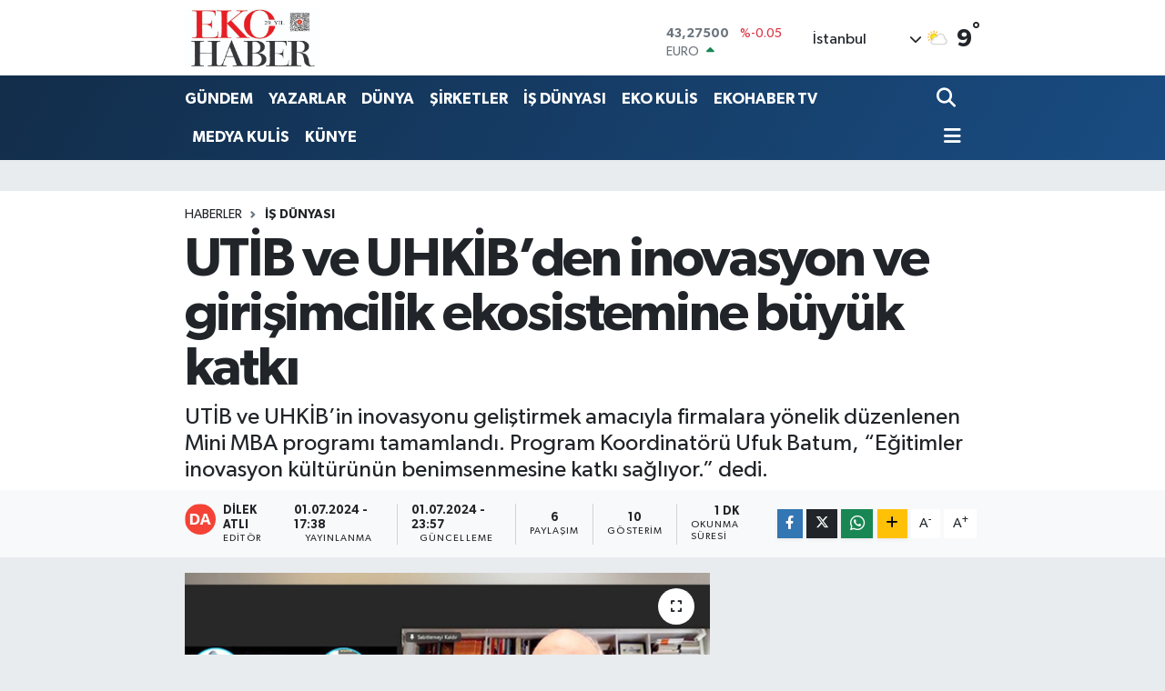

--- FILE ---
content_type: text/html; charset=UTF-8
request_url: https://www.ekohaber.com.tr/utib-ve-uhkibden-inovasyon-ve-girisimcilik-ekosistemine-buyuk-katki
body_size: 21026
content:
<!DOCTYPE html>
<html lang="tr" data-theme="flow">
<head>
<link rel="dns-prefetch" href="//www.ekohaber.com.tr">
<link rel="dns-prefetch" href="//ekohabercomtr.teimg.com">
<link rel="dns-prefetch" href="//static.tebilisim.com">
<link rel="dns-prefetch" href="//www.googletagmanager.com">
<link rel="dns-prefetch" href="//www.w3.org">
<link rel="dns-prefetch" href="//www.facebook.com">
<link rel="dns-prefetch" href="//x.com">
<link rel="dns-prefetch" href="//api.whatsapp.com">
<link rel="dns-prefetch" href="//www.linkedin.com">
<link rel="dns-prefetch" href="//pinterest.com">
<link rel="dns-prefetch" href="//t.me">
<link rel="dns-prefetch" href="//tebilisim.com">

    <meta charset="utf-8">
<title>UTİB ve UHKİB’den inovasyon ve girişimcilik ekosistemine büyük katkı - Eko Haber</title>
<meta name="description" content="UTİB ve UHKİB’in inovasyonu geliştirmek amacıyla firmalara yönelik düzenlenen Mini MBA programı tamamlandı. Program Koordinatörü Ufuk Batum, “Eğitimler inovasyon kültürünün benimsenmesine katkı sağlıyor.” dedi.">
<link rel="canonical" href="https://www.ekohaber.com.tr/utib-ve-uhkibden-inovasyon-ve-girisimcilik-ekosistemine-buyuk-katki">
<meta name="viewport" content="width=device-width,initial-scale=1">
<meta name="X-UA-Compatible" content="IE=edge">
<meta name="robots" content="max-image-preview:large">
<meta name="theme-color" content="#122d4a">
<meta name="title" content="UTİB ve UHKİB’den inovasyon ve girişimcilik ekosistemine büyük katkı">
<meta name="articleSection" content="news">
<meta name="datePublished" content="2024-07-01T17:38:00+03:00">
<meta name="dateModified" content="2024-07-01T23:57:00+03:00">
<meta name="articleAuthor" content="DİLEK ATLI">
<meta name="author" content="DİLEK ATLI">
<link rel="amphtml" href="https://www.ekohaber.com.tr/utib-ve-uhkibden-inovasyon-ve-girisimcilik-ekosistemine-buyuk-katki/amp">
<meta property="og:site_name" content="Eko Haber">
<meta property="og:title" content="UTİB ve UHKİB’den inovasyon ve girişimcilik ekosistemine büyük katkı">
<meta property="og:description" content="UTİB ve UHKİB’in inovasyonu geliştirmek amacıyla firmalara yönelik düzenlenen Mini MBA programı tamamlandı. Program Koordinatörü Ufuk Batum, “Eğitimler inovasyon kültürünün benimsenmesine katkı sağlıyor.” dedi.">
<meta property="og:url" content="https://www.ekohaber.com.tr/utib-ve-uhkibden-inovasyon-ve-girisimcilik-ekosistemine-buyuk-katki">
<meta property="og:image" content="https://ekohabercomtr.teimg.com/crop/1280x720/ekohaber-com-tr/uploads/2024/07/1466-d2.jpg">
<meta property="og:image:width" content="1280">
<meta property="og:image:height" content="720">
<meta property="og:image:alt" content="UTİB ve UHKİB’den inovasyon ve girişimcilik ekosistemine büyük katkı">
<meta property="og:article:published_time" content="2024-07-01T17:38:00+03:00">
<meta property="og:article:modified_time" content="2024-07-01T23:57:00+03:00">
<meta property="og:type" content="article">
<meta name="twitter:card" content="summary_large_image">
<meta name="twitter:title" content="UTİB ve UHKİB’den inovasyon ve girişimcilik ekosistemine büyük katkı">
<meta name="twitter:description" content="UTİB ve UHKİB’in inovasyonu geliştirmek amacıyla firmalara yönelik düzenlenen Mini MBA programı tamamlandı. Program Koordinatörü Ufuk Batum, “Eğitimler inovasyon kültürünün benimsenmesine katkı sağlıyor.” dedi.">
<meta name="twitter:image" content="https://ekohabercomtr.teimg.com/crop/1280x720/ekohaber-com-tr/uploads/2024/07/1466-d2.jpg">
<meta name="twitter:url" content="https://www.ekohaber.com.tr/utib-ve-uhkibden-inovasyon-ve-girisimcilik-ekosistemine-buyuk-katki">
<link rel="manifest" href="https://www.ekohaber.com.tr/manifest.json?v=6.6.4" />
<link rel="preload" href="https://static.tebilisim.com/flow/assets/css/font-awesome/fa-solid-900.woff2" as="font" type="font/woff2" crossorigin />
<link rel="preload" href="https://static.tebilisim.com/flow/assets/css/font-awesome/fa-brands-400.woff2" as="font" type="font/woff2" crossorigin />
<link rel="preload" href="https://static.tebilisim.com/flow/assets/css/weather-icons/font/weathericons-regular-webfont.woff2" as="font" type="font/woff2" crossorigin />
<link rel="preload" href="https://static.tebilisim.com/flow/vendor/te/fonts/gibson/Gibson-Bold.woff2" as="font" type="font/woff2" crossorigin />
<link rel="preload" href="https://static.tebilisim.com/flow/vendor/te/fonts/gibson/Gibson-BoldItalic.woff2" as="font" type="font/woff2" crossorigin />
<link rel="preload" href="https://static.tebilisim.com/flow/vendor/te/fonts/gibson/Gibson-Italic.woff2" as="font" type="font/woff2" crossorigin />
<link rel="preload" href="https://static.tebilisim.com/flow/vendor/te/fonts/gibson/Gibson-Light.woff2" as="font" type="font/woff2" crossorigin />
<link rel="preload" href="https://static.tebilisim.com/flow/vendor/te/fonts/gibson/Gibson-LightItalic.woff2" as="font" type="font/woff2" crossorigin />
<link rel="preload" href="https://static.tebilisim.com/flow/vendor/te/fonts/gibson/Gibson-SemiBold.woff2" as="font" type="font/woff2" crossorigin />
<link rel="preload" href="https://static.tebilisim.com/flow/vendor/te/fonts/gibson/Gibson-SemiBoldItalic.woff2" as="font" type="font/woff2" crossorigin />
<link rel="preload" href="https://static.tebilisim.com/flow/vendor/te/fonts/gibson/Gibson.woff2" as="font" type="font/woff2" crossorigin />


<link rel="preload" as="style" href="https://static.tebilisim.com/flow/vendor/te/fonts/gibson.css?v=6.6.4">
<link rel="stylesheet" href="https://static.tebilisim.com/flow/vendor/te/fonts/gibson.css?v=6.6.4">

<link rel="preload" as="image" href="https://ekohabercomtr.teimg.com/crop/1280x720/ekohaber-com-tr/uploads/2024/07/1466-d2.jpg">
<style>:root {
        --te-link-color: #333;
        --te-link-hover-color: #000;
        --te-font: "Gibson";
        --te-secondary-font: "Gibson";
        --te-h1-font-size: 60px;
        --te-color: #122d4a;
        --te-hover-color: #194c82;
        --mm-ocd-width: 85%!important; /*  Mobil Menü Genişliği */
        --swiper-theme-color: var(--te-color)!important;
        --header-13-color: #ffc107;
    }</style><link rel="preload" as="style" href="https://static.tebilisim.com/flow/assets/vendor/bootstrap/css/bootstrap.min.css?v=6.6.4">
<link rel="stylesheet" href="https://static.tebilisim.com/flow/assets/vendor/bootstrap/css/bootstrap.min.css?v=6.6.4">
<link rel="preload" as="style" href="https://static.tebilisim.com/flow/assets/css/app6.6.4.min.css">
<link rel="stylesheet" href="https://static.tebilisim.com/flow/assets/css/app6.6.4.min.css">



<script type="application/ld+json">{"@context":"https:\/\/schema.org","@type":"WebSite","url":"https:\/\/www.ekohaber.com.tr","potentialAction":{"@type":"SearchAction","target":"https:\/\/www.ekohaber.com.tr\/arama?q={query}","query-input":"required name=query"}}</script>

<script type="application/ld+json">{"@context":"https:\/\/schema.org","@type":"NewsMediaOrganization","url":"https:\/\/www.ekohaber.com.tr","name":"Eko Haber","logo":"https:\/\/ekohabercomtr.teimg.com\/ekohaber-com-tr\/images\/banner\/IMG-20231227-WA0004.jpg"}</script>

<script type="application/ld+json">{"@context":"https:\/\/schema.org","@graph":[{"@type":"SiteNavigationElement","name":"Ana Sayfa","url":"https:\/\/www.ekohaber.com.tr","@id":"https:\/\/www.ekohaber.com.tr"},{"@type":"SiteNavigationElement","name":"HABERLER","url":"https:\/\/www.ekohaber.com.tr\/haberler","@id":"https:\/\/www.ekohaber.com.tr\/haberler"},{"@type":"SiteNavigationElement","name":"G\u00dcNDEM","url":"https:\/\/www.ekohaber.com.tr\/gundem","@id":"https:\/\/www.ekohaber.com.tr\/gundem"},{"@type":"SiteNavigationElement","name":"Yazarlar","url":"https:\/\/www.ekohaber.com.tr\/yazarlar","@id":"https:\/\/www.ekohaber.com.tr\/yazarlar"},{"@type":"SiteNavigationElement","name":"D\u00fcnya","url":"https:\/\/www.ekohaber.com.tr\/dunya","@id":"https:\/\/www.ekohaber.com.tr\/dunya"},{"@type":"SiteNavigationElement","name":"\u015eirketler","url":"https:\/\/www.ekohaber.com.tr\/sirketler","@id":"https:\/\/www.ekohaber.com.tr\/sirketler"},{"@type":"SiteNavigationElement","name":"Finans","url":"https:\/\/www.ekohaber.com.tr\/finans","@id":"https:\/\/www.ekohaber.com.tr\/finans"},{"@type":"SiteNavigationElement","name":"R\u00f6portajlar","url":"https:\/\/www.ekohaber.com.tr\/roportajlar","@id":"https:\/\/www.ekohaber.com.tr\/roportajlar"},{"@type":"SiteNavigationElement","name":"\u0130ncelemeler","url":"https:\/\/www.ekohaber.com.tr\/incelemeler","@id":"https:\/\/www.ekohaber.com.tr\/incelemeler"},{"@type":"SiteNavigationElement","name":"EKOHABER TV","url":"https:\/\/www.ekohaber.com.tr\/ekohaber-tv","@id":"https:\/\/www.ekohaber.com.tr\/ekohaber-tv"},{"@type":"SiteNavigationElement","name":"Sekt\u00f6rel Haberler","url":"https:\/\/www.ekohaber.com.tr\/sektorel-haberler","@id":"https:\/\/www.ekohaber.com.tr\/sektorel-haberler"},{"@type":"SiteNavigationElement","name":"Eko Kulis","url":"https:\/\/www.ekohaber.com.tr\/eko-kulis","@id":"https:\/\/www.ekohaber.com.tr\/eko-kulis"},{"@type":"SiteNavigationElement","name":"Medya Kulis","url":"https:\/\/www.ekohaber.com.tr\/medya-kulis","@id":"https:\/\/www.ekohaber.com.tr\/medya-kulis"},{"@type":"SiteNavigationElement","name":"S\u00f6yle\u015fi","url":"https:\/\/www.ekohaber.com.tr\/soylesi","@id":"https:\/\/www.ekohaber.com.tr\/soylesi"},{"@type":"SiteNavigationElement","name":"\u0130NCELEME","url":"https:\/\/www.ekohaber.com.tr\/inceleme","@id":"https:\/\/www.ekohaber.com.tr\/inceleme"},{"@type":"SiteNavigationElement","name":"\u0130\u015f D\u00fcnyas\u0131","url":"https:\/\/www.ekohaber.com.tr\/is-dunyasi","@id":"https:\/\/www.ekohaber.com.tr\/is-dunyasi"},{"@type":"SiteNavigationElement","name":"Kent","url":"https:\/\/www.ekohaber.com.tr\/kent","@id":"https:\/\/www.ekohaber.com.tr\/kent"},{"@type":"SiteNavigationElement","name":"OSMANGAZ\u0130 BELED\u0130YES\u0130","url":"https:\/\/www.ekohaber.com.tr\/osmangazi-belediyesi","@id":"https:\/\/www.ekohaber.com.tr\/osmangazi-belediyesi"},{"@type":"SiteNavigationElement","name":"Ekonomi","url":"https:\/\/www.ekohaber.com.tr\/ekonomi","@id":"https:\/\/www.ekohaber.com.tr\/ekonomi"},{"@type":"SiteNavigationElement","name":"Genel","url":"https:\/\/www.ekohaber.com.tr\/genel","@id":"https:\/\/www.ekohaber.com.tr\/genel"},{"@type":"SiteNavigationElement","name":"\u00d6zel B\u00f6l\u00fcmler","url":"https:\/\/www.ekohaber.com.tr\/ozel-bolumler","@id":"https:\/\/www.ekohaber.com.tr\/ozel-bolumler"},{"@type":"SiteNavigationElement","name":"YEREL Y\u00d6NET\u0130MLER","url":"https:\/\/www.ekohaber.com.tr\/yerel-yonetimler","@id":"https:\/\/www.ekohaber.com.tr\/yerel-yonetimler"},{"@type":"SiteNavigationElement","name":"\u00d6zel Haberler","url":"https:\/\/www.ekohaber.com.tr\/ozel-haberler","@id":"https:\/\/www.ekohaber.com.tr\/ozel-haberler"},{"@type":"SiteNavigationElement","name":"Spor","url":"https:\/\/www.ekohaber.com.tr\/spor","@id":"https:\/\/www.ekohaber.com.tr\/spor"},{"@type":"SiteNavigationElement","name":"BTSO Kulis","url":"https:\/\/www.ekohaber.com.tr\/btso-kulis","@id":"https:\/\/www.ekohaber.com.tr\/btso-kulis"},{"@type":"SiteNavigationElement","name":"Yerel Se\u00e7im","url":"https:\/\/www.ekohaber.com.tr\/yerel-secim","@id":"https:\/\/www.ekohaber.com.tr\/yerel-secim"},{"@type":"SiteNavigationElement","name":"Eko Haber Say\u0131lar\u0131","url":"https:\/\/www.ekohaber.com.tr\/eko-haber-sayilari","@id":"https:\/\/www.ekohaber.com.tr\/eko-haber-sayilari"},{"@type":"SiteNavigationElement","name":"BUMATECH 2024 \u00d6ZEL \u0130LAVES\u0130","url":"https:\/\/www.ekohaber.com.tr\/bumatech-2024-ozel-ilavesi","@id":"https:\/\/www.ekohaber.com.tr\/bumatech-2024-ozel-ilavesi"},{"@type":"SiteNavigationElement","name":"30. YIL \u00d6ZEL SAYISI","url":"https:\/\/www.ekohaber.com.tr\/30-yil-ozel-sayisi","@id":"https:\/\/www.ekohaber.com.tr\/30-yil-ozel-sayisi"},{"@type":"SiteNavigationElement","name":"EKOHABER","url":"https:\/\/www.ekohaber.com.tr\/ekohaber","@id":"https:\/\/www.ekohaber.com.tr\/ekohaber"},{"@type":"SiteNavigationElement","name":"\u0130leti\u015fim","url":"https:\/\/www.ekohaber.com.tr\/iletisim","@id":"https:\/\/www.ekohaber.com.tr\/iletisim"},{"@type":"SiteNavigationElement","name":"K\u00fcnye","url":"https:\/\/www.ekohaber.com.tr\/kunye","@id":"https:\/\/www.ekohaber.com.tr\/kunye"},{"@type":"SiteNavigationElement","name":"Yazarlar","url":"https:\/\/www.ekohaber.com.tr\/yazarlar","@id":"https:\/\/www.ekohaber.com.tr\/yazarlar"},{"@type":"SiteNavigationElement","name":"Foto Galeri","url":"https:\/\/www.ekohaber.com.tr\/foto-galeri","@id":"https:\/\/www.ekohaber.com.tr\/foto-galeri"},{"@type":"SiteNavigationElement","name":"Video Galeri","url":"https:\/\/www.ekohaber.com.tr\/video","@id":"https:\/\/www.ekohaber.com.tr\/video"},{"@type":"SiteNavigationElement","name":"Biyografiler","url":"https:\/\/www.ekohaber.com.tr\/biyografi","@id":"https:\/\/www.ekohaber.com.tr\/biyografi"},{"@type":"SiteNavigationElement","name":"Firma Rehberi","url":"https:\/\/www.ekohaber.com.tr\/rehber","@id":"https:\/\/www.ekohaber.com.tr\/rehber"},{"@type":"SiteNavigationElement","name":"Seri \u0130lanlar","url":"https:\/\/www.ekohaber.com.tr\/ilan","@id":"https:\/\/www.ekohaber.com.tr\/ilan"},{"@type":"SiteNavigationElement","name":"Vefatlar","url":"https:\/\/www.ekohaber.com.tr\/vefat","@id":"https:\/\/www.ekohaber.com.tr\/vefat"},{"@type":"SiteNavigationElement","name":"R\u00f6portajlar","url":"https:\/\/www.ekohaber.com.tr\/roportaj","@id":"https:\/\/www.ekohaber.com.tr\/roportaj"},{"@type":"SiteNavigationElement","name":"Anketler","url":"https:\/\/www.ekohaber.com.tr\/anketler","@id":"https:\/\/www.ekohaber.com.tr\/anketler"},{"@type":"SiteNavigationElement","name":"Beyo\u011flu Bug\u00fcn, Yar\u0131n ve 1 Haftal\u0131k Hava Durumu Tahmini","url":"https:\/\/www.ekohaber.com.tr\/beyoglu-hava-durumu","@id":"https:\/\/www.ekohaber.com.tr\/beyoglu-hava-durumu"},{"@type":"SiteNavigationElement","name":"Beyo\u011flu Namaz Vakitleri","url":"https:\/\/www.ekohaber.com.tr\/beyoglu-namaz-vakitleri","@id":"https:\/\/www.ekohaber.com.tr\/beyoglu-namaz-vakitleri"},{"@type":"SiteNavigationElement","name":"Puan Durumu ve Fikst\u00fcr","url":"https:\/\/www.ekohaber.com.tr\/futbol\/st-super-lig-puan-durumu-ve-fikstur","@id":"https:\/\/www.ekohaber.com.tr\/futbol\/st-super-lig-puan-durumu-ve-fikstur"}]}</script>

<script type="application/ld+json">{"@context":"https:\/\/schema.org","@type":"BreadcrumbList","itemListElement":[{"@type":"ListItem","position":1,"item":{"@type":"Thing","@id":"https:\/\/www.ekohaber.com.tr","name":"Haberler"}},{"@type":"ListItem","position":2,"item":{"@type":"Thing","@id":"https:\/\/www.ekohaber.com.tr\/is-dunyasi","name":"\u0130\u015f D\u00fcnyas\u0131"}},{"@type":"ListItem","position":3,"item":{"@type":"Thing","@id":"https:\/\/www.ekohaber.com.tr\/utib-ve-uhkibden-inovasyon-ve-girisimcilik-ekosistemine-buyuk-katki","name":"UT\u0130B ve UHK\u0130B\u2019den inovasyon ve giri\u015fimcilik ekosistemine b\u00fcy\u00fck katk\u0131"}}]}</script>
<script type="application/ld+json">{"@context":"https:\/\/schema.org","@type":"NewsArticle","headline":"UT\u0130B ve UHK\u0130B\u2019den inovasyon ve giri\u015fimcilik ekosistemine b\u00fcy\u00fck katk\u0131","articleSection":"\u0130\u015f D\u00fcnyas\u0131","dateCreated":"2024-07-01T17:38:00+03:00","datePublished":"2024-07-01T17:38:00+03:00","dateModified":"2024-07-01T23:57:00+03:00","wordCount":322,"genre":"news","mainEntityOfPage":{"@type":"WebPage","@id":"https:\/\/www.ekohaber.com.tr\/utib-ve-uhkibden-inovasyon-ve-girisimcilik-ekosistemine-buyuk-katki"},"articleBody":"Uluda\u011f Tekstil \u0130hracat\u00e7\u0131lar\u0131 Birli\u011fi (UT\u0130B) ve Uluda\u011f Haz\u0131r Giyim ve Konfeksiyon \u0130hracat\u00e7\u0131lar\u0131 Birli\u011fi (UHK\u0130B), T\u00fcrkiye'nin tekstil ve haz\u0131r giyim sekt\u00f6r\u00fcnde rekabet g\u00fcc\u00fcn\u00fc art\u0131rmak ve inovasyon k\u00fclt\u00fcr\u00fcn\u00fc geli\u015ftirmek amac\u0131yla ger\u00e7ekle\u015ftirdi\u011fi Mini-MBA Program\u0131 kapsam\u0131nda firmalara y\u00f6nelik \u00e7evrimi\u00e7i e\u011fitimlerini tamamlad\u0131. TechXtile Program Koordinat\u00f6r\u00fc Ufuk Batum\u2019un ment\u00f6rl\u00fc\u011f\u00fcnde ger\u00e7ekle\u015ftirilen programda kat\u0131l\u0131mc\u0131lara y\u00f6nelik ger\u00e7ekle\u015fen 8 haftal\u0131k \u00e7evrimi\u00e7i e\u011fitim program\u0131, firmalar\u0131n gruplara ayr\u0131larak ger\u00e7ekle\u015ftirdikleri sunumlarla sona erdi.\r\n\r\nAR-GE merkezleri ve Start-Up'lar\u0131n ortak \u00e7al\u0131\u015fmas\u0131n\u0131n \u00f6nemine dikkat \u00e7eken Program Koordinat\u00f6r\u00fc Ufuk Batum, \u201cT\u00fcrkiye'deki giri\u015fimcilik ekosistemini geli\u015ftirmek amac\u0131yla fikir al\u0131\u015fveri\u015finde bulunduk. Farkl\u0131 sekt\u00f6rlerden elde etti\u011fimiz bilgiler, bize gelecekte uygulayabilece\u011fimiz stratejiler konusunda rehberlik etti. Her \u015firketin kendine \u00f6zg\u00fc bir i\u015f yapma \u015fekli, k\u00fclt\u00fcr\u00fc ve karakteriyle bu \u00e7e\u015fitlilik e\u011fitimdeki bilgi payla\u015f\u0131m\u0131n\u0131 verimli hale getirdi.\u201d ifadelerini kulland\u0131.\r\n\r\n\r\n\r\n\u0130novatif Bilin\u00e7 Art\u0131yor\r\n\r\nProgram\u0131n bireylerde ve kurumlarda inovatif bilincin geli\u015fmesini ama\u00e7lad\u0131\u011f\u0131na de\u011finen Batum, \u015f\u00f6yle devam etti:\r\n\r\n\u201c\u00dclkemizde Ar-Ge, inovasyon ve tasar\u0131m\u0131n geli\u015fimi i\u00e7in yap\u0131lan \u00e7al\u0131\u015fmalar kapsam\u0131nda TechXtile \u0130novasyon Ligi gibi etkinliklerle sekt\u00f6rde Ar-Ge ve inovasyona de\u011fer veren \u015firket ve i\u015fletmeleri destekleyerek fark\u0131ndal\u0131k olu\u015fturma \u00e7abalar\u0131m\u0131z devam ediyor. Bu do\u011frultuda firmalara ve bireylere y\u00f6nelik ger\u00e7ekle\u015ftirdi\u011fimiz Mini MBA Program\u0131 ile tamamlad\u0131\u011f\u0131m\u0131z e\u011fitim yolculu\u011funun inovasyona dayal\u0131 ihracat\u0131n art\u0131r\u0131lmas\u0131nda ve kurumlarda bu k\u00fclt\u00fcr\u00fcn olu\u015fmas\u0131nda b\u00fcy\u00fck fark\u0131ndal\u0131k sa\u011flad\u0131\u011f\u0131n\u0131 d\u00fc\u015f\u00fcn\u00fcyorum. G\u00fc\u00e7 birli\u011fi g\u00f6stererek programa de\u011fer katan t\u00fcm kat\u0131l\u0131mc\u0131lara ve UT\u0130B-UHK\u0130B ailesine te\u015fekk\u00fcr ediyorum.\u201d","description":"UT\u0130B ve UHK\u0130B\u2019in inovasyonu geli\u015ftirmek amac\u0131yla firmalara y\u00f6nelik d\u00fczenlenen Mini MBA program\u0131 tamamland\u0131. Program Koordinat\u00f6r\u00fc Ufuk Batum, \u201cE\u011fitimler inovasyon k\u00fclt\u00fcr\u00fcn\u00fcn benimsenmesine katk\u0131 sa\u011fl\u0131yor.\u201d dedi.","inLanguage":"tr-TR","keywords":[],"image":{"@type":"ImageObject","url":"https:\/\/ekohabercomtr.teimg.com\/crop\/1280x720\/ekohaber-com-tr\/uploads\/2024\/07\/1466-d2.jpg","width":"1280","height":"720","caption":"UT\u0130B ve UHK\u0130B\u2019den inovasyon ve giri\u015fimcilik ekosistemine b\u00fcy\u00fck katk\u0131"},"publishingPrinciples":"https:\/\/www.ekohaber.com.tr\/gizlilik-sozlesmesi","isFamilyFriendly":"http:\/\/schema.org\/True","isAccessibleForFree":"http:\/\/schema.org\/True","publisher":{"@type":"Organization","name":"Eko Haber","image":"https:\/\/ekohabercomtr.teimg.com\/ekohaber-com-tr\/images\/banner\/IMG-20231227-WA0004.jpg","logo":{"@type":"ImageObject","url":"https:\/\/ekohabercomtr.teimg.com\/ekohaber-com-tr\/images\/banner\/IMG-20231227-WA0004.jpg","width":"640","height":"375"}},"author":{"@type":"Person","name":"D\u0130LEK ATLI","honorificPrefix":"","jobTitle":"","url":null}}</script>





<style>
.mega-menu {z-index: 9999 !important;}
@media screen and (min-width: 1620px) {
    .container {width: 1280px!important; max-width: 1280px!important;}
    #ad_36 {margin-right: 15px !important;}
    #ad_9 {margin-left: 15px !important;}
}

@media screen and (min-width: 1325px) and (max-width: 1620px) {
    .container {width: 1100px!important; max-width: 1100px!important;}
    #ad_36 {margin-right: 100px !important;}
    #ad_9 {margin-left: 100px !important;}
}
@media screen and (min-width: 1295px) and (max-width: 1325px) {
    .container {width: 990px!important; max-width: 990px!important;}
    #ad_36 {margin-right: 165px !important;}
    #ad_9 {margin-left: 165px !important;}
}
@media screen and (min-width: 1200px) and (max-width: 1295px) {
    .container {width: 900px!important; max-width: 900px!important;}
    #ad_36 {margin-right: 210px !important;}
    #ad_9 {margin-left: 210px !important;}

}
</style>



<script async data-cfasync="false"
	src="https://www.googletagmanager.com/gtag/js?id=G-5QR3QDMG6T"></script>
<script data-cfasync="false">
	window.dataLayer = window.dataLayer || [];
	  function gtag(){dataLayer.push(arguments);}
	  gtag('js', new Date());
	  gtag('config', 'G-5QR3QDMG6T');
</script>




</head>




<body class="d-flex flex-column min-vh-100">

    
    

    <header class="header-1">
    <nav class="top-header navbar navbar-expand-lg navbar-light shadow-sm bg-white py-1">
        <div class="container">
                            <a class="navbar-brand me-0" href="/" title="Eko Haber">
                <img src="https://ekohabercomtr.teimg.com/ekohaber-com-tr/images/banner/IMG-20231227-WA0004.jpg" alt="Eko Haber" width="150" height="40" class="light-mode img-fluid flow-logo">
<img src="https://ekohabercomtr.teimg.com/ekohaber-com-tr/images/banner/IMG-20231227-WA0004.jpg" alt="Eko Haber" width="150" height="40" class="dark-mode img-fluid flow-logo d-none">

            </a>
                                    <div class="header-widgets d-lg-flex justify-content-end align-items-center d-none">
                <div class="position-relative overflow-hidden" style="height: 40px;">
                    <!-- PİYASALAR -->
        <div class="newsticker mini">
        <ul class="newsticker__h4 list-unstyled text-secondary" data-header="1">
            <li class="newsticker__item col dolar">
                <div>DOLAR <span class="text-danger"><i class="fa fa-caret-down ms-1"></i></span> </div>
                <div class="fw-bold mb-0 d-inline-block">43,27500</div>
                <span class="d-inline-block ms-2 text-danger">%-0.05</span>
            </li>
            <li class="newsticker__item col euro">
                <div>EURO <span class="text-success"><i class="fa fa-caret-up ms-1"></i></span> </div>
                <div class="fw-bold mb-0 d-inline-block">50,82500</div><span
                    class="d-inline-block ms-2 text-success">%0.37</span>
            </li>
            <li class="newsticker__item col sterlin">
                <div>STERLİN <span class="text-success"><i class="fa fa-caret-up ms-1"></i></span> </div>
                <div class="fw-bold mb-0 d-inline-block">58,32470</div><span
                    class="d-inline-block ms-2 text-success">%0.25</span>
            </li>
            <li class="newsticker__item col altin">
                <div>G.ALTIN <span class="text-success"><i class="fa fa-caret-up ms-1"></i></span> </div>
                <div class="fw-bold mb-0 d-inline-block">6731,00000</div>
                <span class="d-inline-block ms-2 text-success">%0.3</span>
            </li>
            <li class="newsticker__item col bist">
                <div>BİST100 <span class="text-success"><i class="fa fa-caret-up ms-1"></i></span> </div>
                <div class="fw-bold mb-0 d-inline-block">12.853,00</div>
                <span class="d-inline-block ms-2 text-success">%98</span>
            </li>
            <li class="newsticker__item col btc">
                <div>BITCOIN <span class="text-danger"><i class="fa fa-caret-down ms-1"></i></span> </div>
                <div class="fw-bold mb-0 d-inline-block">89.473,77</div>
                <span class="d-inline-block ms-2 text-danger">%-0.23</span>
            </li>
        </ul>
    </div>
    

                </div>
                <div class="weather-top d-none d-lg-flex justify-content-between align-items-center ms-4 weather-widget mini">
                    <!-- HAVA DURUMU -->

<input type="hidden" name="widget_setting_weathercity" value="41.16343020,28.76644080" />

            <div class="weather mx-1">
            <div class="custom-selectbox " onclick="toggleDropdown(this)" style="width: 120px">
    <div class="d-flex justify-content-between align-items-center">
        <span style="">İstanbul</span>
        <i class="fas fa-chevron-down" style="font-size: 14px"></i>
    </div>
    <ul class="bg-white text-dark overflow-widget" style="min-height: 100px; max-height: 300px">
                        <li>
            <a href="https://www.ekohaber.com.tr/adana-hava-durumu" title="Adana Hava Durumu" class="text-dark">
                Adana
            </a>
        </li>
                        <li>
            <a href="https://www.ekohaber.com.tr/adiyaman-hava-durumu" title="Adıyaman Hava Durumu" class="text-dark">
                Adıyaman
            </a>
        </li>
                        <li>
            <a href="https://www.ekohaber.com.tr/afyonkarahisar-hava-durumu" title="Afyonkarahisar Hava Durumu" class="text-dark">
                Afyonkarahisar
            </a>
        </li>
                        <li>
            <a href="https://www.ekohaber.com.tr/agri-hava-durumu" title="Ağrı Hava Durumu" class="text-dark">
                Ağrı
            </a>
        </li>
                        <li>
            <a href="https://www.ekohaber.com.tr/aksaray-hava-durumu" title="Aksaray Hava Durumu" class="text-dark">
                Aksaray
            </a>
        </li>
                        <li>
            <a href="https://www.ekohaber.com.tr/amasya-hava-durumu" title="Amasya Hava Durumu" class="text-dark">
                Amasya
            </a>
        </li>
                        <li>
            <a href="https://www.ekohaber.com.tr/ankara-hava-durumu" title="Ankara Hava Durumu" class="text-dark">
                Ankara
            </a>
        </li>
                        <li>
            <a href="https://www.ekohaber.com.tr/antalya-hava-durumu" title="Antalya Hava Durumu" class="text-dark">
                Antalya
            </a>
        </li>
                        <li>
            <a href="https://www.ekohaber.com.tr/ardahan-hava-durumu" title="Ardahan Hava Durumu" class="text-dark">
                Ardahan
            </a>
        </li>
                        <li>
            <a href="https://www.ekohaber.com.tr/artvin-hava-durumu" title="Artvin Hava Durumu" class="text-dark">
                Artvin
            </a>
        </li>
                        <li>
            <a href="https://www.ekohaber.com.tr/aydin-hava-durumu" title="Aydın Hava Durumu" class="text-dark">
                Aydın
            </a>
        </li>
                        <li>
            <a href="https://www.ekohaber.com.tr/balikesir-hava-durumu" title="Balıkesir Hava Durumu" class="text-dark">
                Balıkesir
            </a>
        </li>
                        <li>
            <a href="https://www.ekohaber.com.tr/bartin-hava-durumu" title="Bartın Hava Durumu" class="text-dark">
                Bartın
            </a>
        </li>
                        <li>
            <a href="https://www.ekohaber.com.tr/batman-hava-durumu" title="Batman Hava Durumu" class="text-dark">
                Batman
            </a>
        </li>
                        <li>
            <a href="https://www.ekohaber.com.tr/bayburt-hava-durumu" title="Bayburt Hava Durumu" class="text-dark">
                Bayburt
            </a>
        </li>
                        <li>
            <a href="https://www.ekohaber.com.tr/bilecik-hava-durumu" title="Bilecik Hava Durumu" class="text-dark">
                Bilecik
            </a>
        </li>
                        <li>
            <a href="https://www.ekohaber.com.tr/bingol-hava-durumu" title="Bingöl Hava Durumu" class="text-dark">
                Bingöl
            </a>
        </li>
                        <li>
            <a href="https://www.ekohaber.com.tr/bitlis-hava-durumu" title="Bitlis Hava Durumu" class="text-dark">
                Bitlis
            </a>
        </li>
                        <li>
            <a href="https://www.ekohaber.com.tr/bolu-hava-durumu" title="Bolu Hava Durumu" class="text-dark">
                Bolu
            </a>
        </li>
                        <li>
            <a href="https://www.ekohaber.com.tr/burdur-hava-durumu" title="Burdur Hava Durumu" class="text-dark">
                Burdur
            </a>
        </li>
                        <li>
            <a href="https://www.ekohaber.com.tr/bursa-hava-durumu" title="Bursa Hava Durumu" class="text-dark">
                Bursa
            </a>
        </li>
                        <li>
            <a href="https://www.ekohaber.com.tr/canakkale-hava-durumu" title="Çanakkale Hava Durumu" class="text-dark">
                Çanakkale
            </a>
        </li>
                        <li>
            <a href="https://www.ekohaber.com.tr/cankiri-hava-durumu" title="Çankırı Hava Durumu" class="text-dark">
                Çankırı
            </a>
        </li>
                        <li>
            <a href="https://www.ekohaber.com.tr/corum-hava-durumu" title="Çorum Hava Durumu" class="text-dark">
                Çorum
            </a>
        </li>
                        <li>
            <a href="https://www.ekohaber.com.tr/denizli-hava-durumu" title="Denizli Hava Durumu" class="text-dark">
                Denizli
            </a>
        </li>
                        <li>
            <a href="https://www.ekohaber.com.tr/diyarbakir-hava-durumu" title="Diyarbakır Hava Durumu" class="text-dark">
                Diyarbakır
            </a>
        </li>
                        <li>
            <a href="https://www.ekohaber.com.tr/duzce-hava-durumu" title="Düzce Hava Durumu" class="text-dark">
                Düzce
            </a>
        </li>
                        <li>
            <a href="https://www.ekohaber.com.tr/edirne-hava-durumu" title="Edirne Hava Durumu" class="text-dark">
                Edirne
            </a>
        </li>
                        <li>
            <a href="https://www.ekohaber.com.tr/elazig-hava-durumu" title="Elazığ Hava Durumu" class="text-dark">
                Elazığ
            </a>
        </li>
                        <li>
            <a href="https://www.ekohaber.com.tr/erzincan-hava-durumu" title="Erzincan Hava Durumu" class="text-dark">
                Erzincan
            </a>
        </li>
                        <li>
            <a href="https://www.ekohaber.com.tr/erzurum-hava-durumu" title="Erzurum Hava Durumu" class="text-dark">
                Erzurum
            </a>
        </li>
                        <li>
            <a href="https://www.ekohaber.com.tr/eskisehir-hava-durumu" title="Eskişehir Hava Durumu" class="text-dark">
                Eskişehir
            </a>
        </li>
                        <li>
            <a href="https://www.ekohaber.com.tr/gaziantep-hava-durumu" title="Gaziantep Hava Durumu" class="text-dark">
                Gaziantep
            </a>
        </li>
                        <li>
            <a href="https://www.ekohaber.com.tr/giresun-hava-durumu" title="Giresun Hava Durumu" class="text-dark">
                Giresun
            </a>
        </li>
                        <li>
            <a href="https://www.ekohaber.com.tr/gumushane-hava-durumu" title="Gümüşhane Hava Durumu" class="text-dark">
                Gümüşhane
            </a>
        </li>
                        <li>
            <a href="https://www.ekohaber.com.tr/hakkari-hava-durumu" title="Hakkâri Hava Durumu" class="text-dark">
                Hakkâri
            </a>
        </li>
                        <li>
            <a href="https://www.ekohaber.com.tr/hatay-hava-durumu" title="Hatay Hava Durumu" class="text-dark">
                Hatay
            </a>
        </li>
                        <li>
            <a href="https://www.ekohaber.com.tr/igdir-hava-durumu" title="Iğdır Hava Durumu" class="text-dark">
                Iğdır
            </a>
        </li>
                        <li>
            <a href="https://www.ekohaber.com.tr/isparta-hava-durumu" title="Isparta Hava Durumu" class="text-dark">
                Isparta
            </a>
        </li>
                        <li>
            <a href="https://www.ekohaber.com.tr/istanbul-hava-durumu" title="İstanbul Hava Durumu" class="text-dark">
                İstanbul
            </a>
        </li>
                        <li>
            <a href="https://www.ekohaber.com.tr/izmir-hava-durumu" title="İzmir Hava Durumu" class="text-dark">
                İzmir
            </a>
        </li>
                        <li>
            <a href="https://www.ekohaber.com.tr/kahramanmaras-hava-durumu" title="Kahramanmaraş Hava Durumu" class="text-dark">
                Kahramanmaraş
            </a>
        </li>
                        <li>
            <a href="https://www.ekohaber.com.tr/karabuk-hava-durumu" title="Karabük Hava Durumu" class="text-dark">
                Karabük
            </a>
        </li>
                        <li>
            <a href="https://www.ekohaber.com.tr/karaman-hava-durumu" title="Karaman Hava Durumu" class="text-dark">
                Karaman
            </a>
        </li>
                        <li>
            <a href="https://www.ekohaber.com.tr/kars-hava-durumu" title="Kars Hava Durumu" class="text-dark">
                Kars
            </a>
        </li>
                        <li>
            <a href="https://www.ekohaber.com.tr/kastamonu-hava-durumu" title="Kastamonu Hava Durumu" class="text-dark">
                Kastamonu
            </a>
        </li>
                        <li>
            <a href="https://www.ekohaber.com.tr/kayseri-hava-durumu" title="Kayseri Hava Durumu" class="text-dark">
                Kayseri
            </a>
        </li>
                        <li>
            <a href="https://www.ekohaber.com.tr/kilis-hava-durumu" title="Kilis Hava Durumu" class="text-dark">
                Kilis
            </a>
        </li>
                        <li>
            <a href="https://www.ekohaber.com.tr/kirikkale-hava-durumu" title="Kırıkkale Hava Durumu" class="text-dark">
                Kırıkkale
            </a>
        </li>
                        <li>
            <a href="https://www.ekohaber.com.tr/kirklareli-hava-durumu" title="Kırklareli Hava Durumu" class="text-dark">
                Kırklareli
            </a>
        </li>
                        <li>
            <a href="https://www.ekohaber.com.tr/kirsehir-hava-durumu" title="Kırşehir Hava Durumu" class="text-dark">
                Kırşehir
            </a>
        </li>
                        <li>
            <a href="https://www.ekohaber.com.tr/kocaeli-hava-durumu" title="Kocaeli Hava Durumu" class="text-dark">
                Kocaeli
            </a>
        </li>
                        <li>
            <a href="https://www.ekohaber.com.tr/konya-hava-durumu" title="Konya Hava Durumu" class="text-dark">
                Konya
            </a>
        </li>
                        <li>
            <a href="https://www.ekohaber.com.tr/kutahya-hava-durumu" title="Kütahya Hava Durumu" class="text-dark">
                Kütahya
            </a>
        </li>
                        <li>
            <a href="https://www.ekohaber.com.tr/malatya-hava-durumu" title="Malatya Hava Durumu" class="text-dark">
                Malatya
            </a>
        </li>
                        <li>
            <a href="https://www.ekohaber.com.tr/manisa-hava-durumu" title="Manisa Hava Durumu" class="text-dark">
                Manisa
            </a>
        </li>
                        <li>
            <a href="https://www.ekohaber.com.tr/mardin-hava-durumu" title="Mardin Hava Durumu" class="text-dark">
                Mardin
            </a>
        </li>
                        <li>
            <a href="https://www.ekohaber.com.tr/mersin-hava-durumu" title="Mersin Hava Durumu" class="text-dark">
                Mersin
            </a>
        </li>
                        <li>
            <a href="https://www.ekohaber.com.tr/mugla-hava-durumu" title="Muğla Hava Durumu" class="text-dark">
                Muğla
            </a>
        </li>
                        <li>
            <a href="https://www.ekohaber.com.tr/mus-hava-durumu" title="Muş Hava Durumu" class="text-dark">
                Muş
            </a>
        </li>
                        <li>
            <a href="https://www.ekohaber.com.tr/nevsehir-hava-durumu" title="Nevşehir Hava Durumu" class="text-dark">
                Nevşehir
            </a>
        </li>
                        <li>
            <a href="https://www.ekohaber.com.tr/nigde-hava-durumu" title="Niğde Hava Durumu" class="text-dark">
                Niğde
            </a>
        </li>
                        <li>
            <a href="https://www.ekohaber.com.tr/ordu-hava-durumu" title="Ordu Hava Durumu" class="text-dark">
                Ordu
            </a>
        </li>
                        <li>
            <a href="https://www.ekohaber.com.tr/osmaniye-hava-durumu" title="Osmaniye Hava Durumu" class="text-dark">
                Osmaniye
            </a>
        </li>
                        <li>
            <a href="https://www.ekohaber.com.tr/rize-hava-durumu" title="Rize Hava Durumu" class="text-dark">
                Rize
            </a>
        </li>
                        <li>
            <a href="https://www.ekohaber.com.tr/sakarya-hava-durumu" title="Sakarya Hava Durumu" class="text-dark">
                Sakarya
            </a>
        </li>
                        <li>
            <a href="https://www.ekohaber.com.tr/samsun-hava-durumu" title="Samsun Hava Durumu" class="text-dark">
                Samsun
            </a>
        </li>
                        <li>
            <a href="https://www.ekohaber.com.tr/sanliurfa-hava-durumu" title="Şanlıurfa Hava Durumu" class="text-dark">
                Şanlıurfa
            </a>
        </li>
                        <li>
            <a href="https://www.ekohaber.com.tr/siirt-hava-durumu" title="Siirt Hava Durumu" class="text-dark">
                Siirt
            </a>
        </li>
                        <li>
            <a href="https://www.ekohaber.com.tr/sinop-hava-durumu" title="Sinop Hava Durumu" class="text-dark">
                Sinop
            </a>
        </li>
                        <li>
            <a href="https://www.ekohaber.com.tr/sivas-hava-durumu" title="Sivas Hava Durumu" class="text-dark">
                Sivas
            </a>
        </li>
                        <li>
            <a href="https://www.ekohaber.com.tr/sirnak-hava-durumu" title="Şırnak Hava Durumu" class="text-dark">
                Şırnak
            </a>
        </li>
                        <li>
            <a href="https://www.ekohaber.com.tr/tekirdag-hava-durumu" title="Tekirdağ Hava Durumu" class="text-dark">
                Tekirdağ
            </a>
        </li>
                        <li>
            <a href="https://www.ekohaber.com.tr/tokat-hava-durumu" title="Tokat Hava Durumu" class="text-dark">
                Tokat
            </a>
        </li>
                        <li>
            <a href="https://www.ekohaber.com.tr/trabzon-hava-durumu" title="Trabzon Hava Durumu" class="text-dark">
                Trabzon
            </a>
        </li>
                        <li>
            <a href="https://www.ekohaber.com.tr/tunceli-hava-durumu" title="Tunceli Hava Durumu" class="text-dark">
                Tunceli
            </a>
        </li>
                        <li>
            <a href="https://www.ekohaber.com.tr/usak-hava-durumu" title="Uşak Hava Durumu" class="text-dark">
                Uşak
            </a>
        </li>
                        <li>
            <a href="https://www.ekohaber.com.tr/van-hava-durumu" title="Van Hava Durumu" class="text-dark">
                Van
            </a>
        </li>
                        <li>
            <a href="https://www.ekohaber.com.tr/yalova-hava-durumu" title="Yalova Hava Durumu" class="text-dark">
                Yalova
            </a>
        </li>
                        <li>
            <a href="https://www.ekohaber.com.tr/yozgat-hava-durumu" title="Yozgat Hava Durumu" class="text-dark">
                Yozgat
            </a>
        </li>
                        <li>
            <a href="https://www.ekohaber.com.tr/zonguldak-hava-durumu" title="Zonguldak Hava Durumu" class="text-dark">
                Zonguldak
            </a>
        </li>
            </ul>
</div>

        </div>
        <div>
            <img src="//cdn.weatherapi.com/weather/64x64/day/116.png" class="condition" width="26" height="26" alt="9" />
        </div>
        <div class="weather-degree h3 mb-0 lead ms-2" data-header="1">
            <span class="degree">9</span><sup>°</sup>
        </div>
    
<div data-location='{"city":"TUXX0014"}' class="d-none"></div>


                </div>
            </div>
                        <ul class="nav d-lg-none px-2">
                
                <li class="nav-item"><a href="/arama" class="me-2" title="Ara"><i class="fa fa-search fa-lg"></i></a></li>
                <li class="nav-item"><a href="#menu" title="Ana Menü"><i class="fa fa-bars fa-lg"></i></a></li>
            </ul>
        </div>
    </nav>
    <div class="main-menu navbar navbar-expand-lg d-none d-lg-block bg-gradient-te py-1">
        <div class="container">
            <ul  class="nav fw-semibold">
        <li class="nav-item   ">
        <a href="/gundem" class="nav-link text-white" target="_self" title="GÜNDEM">GÜNDEM</a>
        
    </li>
        <li class="nav-item   ">
        <a href="/yazarlar" class="nav-link text-white" target="_self" title="YAZARLAR">YAZARLAR</a>
        
    </li>
        <li class="nav-item   ">
        <a href="/dunya" class="nav-link text-white" target="_self" title="DÜNYA">DÜNYA</a>
        
    </li>
        <li class="nav-item   ">
        <a href="/sirketler" class="nav-link text-white" target="_self" title="ŞİRKETLER">ŞİRKETLER</a>
        
    </li>
        <li class="nav-item   ">
        <a href="/is-dunyasi" class="nav-link text-white" target="_self" title="İŞ DÜNYASI">İŞ DÜNYASI</a>
        
    </li>
        <li class="nav-item   ">
        <a href="/eko-kulis" class="nav-link text-white" target="_self" title="EKO KULİS">EKO KULİS</a>
        
    </li>
        <li class="nav-item   ">
        <a href="/ekohaber-tv" class="nav-link text-white" target="_self" title="EKOHABER TV">EKOHABER TV</a>
        
    </li>
        <li class="nav-item   ">
        <a href="/medya-kulis" class="nav-link text-white" target="_self" title="MEDYA KULİS">MEDYA KULİS</a>
        
    </li>
        <li class="nav-item   ">
        <a href="/kunye" class="nav-link text-white" target="_self" title="KÜNYE">KÜNYE</a>
        
    </li>
    </ul>

            <ul class="navigation-menu nav d-flex align-items-center">

                <li class="nav-item">
                    <a href="/arama" class="nav-link pe-1 text-white" title="Ara">
                        <i class="fa fa-search fa-lg"></i>
                    </a>
                </li>

                

                <li class="nav-item dropdown position-static">
                    <a class="nav-link pe-0 text-white" data-bs-toggle="dropdown" href="#" aria-haspopup="true" aria-expanded="false" title="Ana Menü">
                        <i class="fa fa-bars fa-lg"></i>
                    </a>
                    <div class="mega-menu dropdown-menu dropdown-menu-end text-capitalize shadow-lg border-0 rounded-0">

    <div class="row g-3 small p-3">

                <div class="col">
            <div class="extra-sections bg-light p-3 border">
                <a href="https://www.ekohaber.com.tr/istanbul-nobetci-eczaneler" title="Nöbetçi Eczaneler" class="d-block border-bottom pb-2 mb-2" target="_self"><i class="fa-solid fa-capsules me-2"></i>Nöbetçi Eczaneler</a>
<a href="https://www.ekohaber.com.tr/istanbul-hava-durumu" title="Hava Durumu" class="d-block border-bottom pb-2 mb-2" target="_self"><i class="fa-solid fa-cloud-sun me-2"></i>Hava Durumu</a>
<a href="https://www.ekohaber.com.tr/istanbul-namaz-vakitleri" title="Namaz Vakitleri" class="d-block border-bottom pb-2 mb-2" target="_self"><i class="fa-solid fa-mosque me-2"></i>Namaz Vakitleri</a>
<a href="https://www.ekohaber.com.tr/istanbul-trafik-durumu" title="Trafik Durumu" class="d-block border-bottom pb-2 mb-2" target="_self"><i class="fa-solid fa-car me-2"></i>Trafik Durumu</a>
<a href="https://www.ekohaber.com.tr/futbol/super-lig-puan-durumu-ve-fikstur" title="Süper Lig Puan Durumu ve Fikstür" class="d-block border-bottom pb-2 mb-2" target="_self"><i class="fa-solid fa-chart-bar me-2"></i>Süper Lig Puan Durumu ve Fikstür</a>
<a href="https://www.ekohaber.com.tr/tum-mansetler" title="Tüm Manşetler" class="d-block border-bottom pb-2 mb-2" target="_self"><i class="fa-solid fa-newspaper me-2"></i>Tüm Manşetler</a>
<a href="https://www.ekohaber.com.tr/sondakika-haberleri" title="Son Dakika Haberleri" class="d-block border-bottom pb-2 mb-2" target="_self"><i class="fa-solid fa-bell me-2"></i>Son Dakika Haberleri</a>

            </div>
        </div>
        
        <div class="col">
        <a href="/roportajlar" class="d-block border-bottom  pb-2 mb-2" target="_self" title="Röportajlar">Röportajlar</a>
            <a href="/incelemeler" class="d-block border-bottom  pb-2 mb-2" target="_self" title="İncelemeler">İncelemeler</a>
            <a href="/ekohaber-tv" class="d-block border-bottom  pb-2 mb-2" target="_self" title="EKOHABER TV">EKOHABER TV</a>
            <a href="/yerel-yonetimler" class="d-block border-bottom  pb-2 mb-2" target="_self" title="Yerel Yönetimler">Yerel Yönetimler</a>
            <a href="/ozel-haberler" class="d-block border-bottom  pb-2 mb-2" target="_self" title="Özel Haberler">Özel Haberler</a>
            <a href="/sektorel-haberler" class="d-block border-bottom  pb-2 mb-2" target="_self" title="Sektörel Haberler">Sektörel Haberler</a>
            <a href="/eko-kulis" class="d-block  pb-2 mb-2" target="_self" title="Eko Kulis">Eko Kulis</a>
        </div><div class="col">
            <a href="/medya-kulis" class="d-block border-bottom  pb-2 mb-2" target="_self" title="Medya Kulis">Medya Kulis</a>
            <a href="/soylesi" class="d-block border-bottom  pb-2 mb-2" target="_self" title="Söyleşi">Söyleşi</a>
            <a href="/inceleme" class="d-block border-bottom  pb-2 mb-2" target="_self" title="İnceleme">İnceleme</a>
            <a href="/is-dunyasi" class="d-block border-bottom  pb-2 mb-2" target="_self" title="İş Dünyası">İş Dünyası</a>
            <a href="/kent" class="d-block border-bottom  pb-2 mb-2" target="_self" title="Kent">Kent</a>
            <a href="/ekonomi" class="d-block border-bottom  pb-2 mb-2" target="_self" title="Ekonomi">Ekonomi</a>
            <a href="/genel" class="d-block  pb-2 mb-2" target="_self" title="Genel">Genel</a>
        </div><div class="col">
            <a href="/ozel-bolumler" class="d-block border-bottom  pb-2 mb-2" target="_self" title="Özel Bölümler">Özel Bölümler</a>
            <a href="/btso-kulis" class="d-block border-bottom  pb-2 mb-2" target="_self" title="BTSO Kulis">BTSO Kulis</a>
            <a href="/yerel-secim" class="d-block border-bottom  pb-2 mb-2" target="_self" title="Yerel Seçim">Yerel Seçim</a>
        </div>


    </div>

    <div class="p-3 bg-light">
                                                                                    </div>

    <div class="mega-menu-footer p-2 bg-te-color">
        <a class="dropdown-item text-white" href="/kunye" title="Künye"><i class="fa fa-id-card me-2"></i> Künye</a>
        <a class="dropdown-item text-white" href="/iletisim" title="İletişim"><i class="fa fa-envelope me-2"></i> İletişim</a>
        <a class="dropdown-item text-white" href="/rss-baglantilari" title="RSS Bağlantıları"><i class="fa fa-rss me-2"></i> RSS Bağlantıları</a>
        <a class="dropdown-item text-white" href="/member/login" title="Üyelik Girişi"><i class="fa fa-user me-2"></i> Üyelik Girişi</a>
    </div>


</div>

                </li>

            </ul>
        </div>
    </div>
    <ul  class="mobile-categories d-lg-none list-inline bg-white">
        <li class="list-inline-item">
        <a href="/gundem" class="text-dark" target="_self" title="GÜNDEM">
                GÜNDEM
        </a>
    </li>
        <li class="list-inline-item">
        <a href="/yazarlar" class="text-dark" target="_self" title="YAZARLAR">
                YAZARLAR
        </a>
    </li>
        <li class="list-inline-item">
        <a href="/dunya" class="text-dark" target="_self" title="DÜNYA">
                DÜNYA
        </a>
    </li>
        <li class="list-inline-item">
        <a href="/sirketler" class="text-dark" target="_self" title="ŞİRKETLER">
                ŞİRKETLER
        </a>
    </li>
        <li class="list-inline-item">
        <a href="/is-dunyasi" class="text-dark" target="_self" title="İŞ DÜNYASI">
                İŞ DÜNYASI
        </a>
    </li>
        <li class="list-inline-item">
        <a href="/eko-kulis" class="text-dark" target="_self" title="EKO KULİS">
                EKO KULİS
        </a>
    </li>
        <li class="list-inline-item">
        <a href="/ekohaber-tv" class="text-dark" target="_self" title="EKOHABER TV">
                EKOHABER TV
        </a>
    </li>
        <li class="list-inline-item">
        <a href="/medya-kulis" class="text-dark" target="_self" title="MEDYA KULİS">
                MEDYA KULİS
        </a>
    </li>
        <li class="list-inline-item">
        <a href="/kunye" class="text-dark" target="_self" title="KÜNYE">
                KÜNYE
        </a>
    </li>
    </ul>

</header>






<main class="single overflow-hidden" style="min-height: 300px">

            
    
    <div class="infinite" data-show-advert="1">

    <div id="ad_150" data-channel="150" data-advert="temedya" data-rotation="120" class="d-none d-sm-flex flex-column align-items-center justify-content-start text-center mx-auto overflow-hidden my-3" data-affix="0"></div>

    <div class="infinite-item d-block" data-id="91413" data-category-id="66" data-reference="TE\Blog\Models\Post" data-json-url="/service/json/featured-infinite.json">

        

        <div class="post-header pt-3 bg-white">

    <div class="container">

        
        <nav class="meta-category d-flex justify-content-lg-start" style="--bs-breadcrumb-divider: url(&#34;data:image/svg+xml,%3Csvg xmlns='http://www.w3.org/2000/svg' width='8' height='8'%3E%3Cpath d='M2.5 0L1 1.5 3.5 4 1 6.5 2.5 8l4-4-4-4z' fill='%236c757d'/%3E%3C/svg%3E&#34;);" aria-label="breadcrumb">
        <ol class="breadcrumb mb-0">
            <li class="breadcrumb-item"><a href="https://www.ekohaber.com.tr" class="breadcrumb_link" target="_self">Haberler</a></li>
            <li class="breadcrumb-item active fw-bold" aria-current="page"><a href="/is-dunyasi" target="_self" class="breadcrumb_link text-dark" title="İş Dünyası">İş Dünyası</a></li>
        </ol>
</nav>

        <h1 class="h2 fw-bold text-lg-start headline my-2" itemprop="headline">UTİB ve UHKİB’den inovasyon ve girişimcilik ekosistemine büyük katkı</h1>
        
        <h2 class="lead text-lg-start text-dark my-2 description" itemprop="description">UTİB ve UHKİB’in inovasyonu geliştirmek amacıyla firmalara yönelik düzenlenen Mini MBA programı tamamlandı. Program Koordinatörü Ufuk Batum, “Eğitimler inovasyon kültürünün benimsenmesine katkı sağlıyor.” dedi.</h2>
        
        <div class="news-tags">
    </div>

    </div>

    <div class="bg-light py-1">
        <div class="container d-flex justify-content-between align-items-center">

            <div class="meta-author">
            <a href="/muhabir/5/dilek-atli" class="d-flex" title="DİLEK ATLI" target="_self">
            <img class="me-2 rounded-circle" width="34" height="34" src="[data-uri]"
                loading="lazy" alt="DİLEK ATLI">
            <div class="me-3 flex-column align-items-center justify-content-center">
                <div class="fw-bold text-dark">DİLEK ATLI</div>
                <div class="info text-dark">Editör</div>
            </div>
        </a>
    
    <div class="box">
    <time class="fw-bold">01.07.2024 - 17:38</time>
    <span class="info">Yayınlanma</span>
</div>
<div class="box">
    <time class="fw-bold">01.07.2024 - 23:57</time>
    <span class="info">Güncelleme</span>
</div>

    <div class="box">
    <span class="fw-bold">6</span>
    <span class="info text-dark">Paylaşım</span>
</div>

    <div class="box">
    <span class="fw-bold">10</span>
    <span class="info text-dark">Gösterim</span>
</div>

    <div class="box">
    <span class="fw-bold">1 Dk</span>
    <span class="info text-dark">Okunma Süresi</span>
</div>





</div>


            <div class="share-area justify-content-end align-items-center d-none d-lg-flex">

    <div class="mobile-share-button-container mb-2 d-block d-md-none">
    <button
        class="btn btn-primary btn-sm rounded-0 shadow-sm w-100"
        onclick="handleMobileShare(event, 'UTİB ve UHKİB’den inovasyon ve girişimcilik ekosistemine büyük katkı', 'https://www.ekohaber.com.tr/utib-ve-uhkibden-inovasyon-ve-girisimcilik-ekosistemine-buyuk-katki')"
        title="Paylaş"
    >
        <i class="fas fa-share-alt me-2"></i>Paylaş
    </button>
</div>

<div class="social-buttons-new d-none d-md-flex justify-content-between">
    <a
        href="https://www.facebook.com/sharer/sharer.php?u=https%3A%2F%2Fwww.ekohaber.com.tr%2Futib-ve-uhkibden-inovasyon-ve-girisimcilik-ekosistemine-buyuk-katki"
        onclick="initiateDesktopShare(event, 'facebook')"
        class="btn btn-primary btn-sm rounded-0 shadow-sm me-1"
        title="Facebook'ta Paylaş"
        data-platform="facebook"
        data-share-url="https://www.ekohaber.com.tr/utib-ve-uhkibden-inovasyon-ve-girisimcilik-ekosistemine-buyuk-katki"
        data-share-title="UTİB ve UHKİB’den inovasyon ve girişimcilik ekosistemine büyük katkı"
        rel="noreferrer nofollow noopener external"
    >
        <i class="fab fa-facebook-f"></i>
    </a>

    <a
        href="https://x.com/intent/tweet?url=https%3A%2F%2Fwww.ekohaber.com.tr%2Futib-ve-uhkibden-inovasyon-ve-girisimcilik-ekosistemine-buyuk-katki&text=UT%C4%B0B+ve+UHK%C4%B0B%E2%80%99den+inovasyon+ve+giri%C5%9Fimcilik+ekosistemine+b%C3%BCy%C3%BCk+katk%C4%B1"
        onclick="initiateDesktopShare(event, 'twitter')"
        class="btn btn-dark btn-sm rounded-0 shadow-sm me-1"
        title="X'de Paylaş"
        data-platform="twitter"
        data-share-url="https://www.ekohaber.com.tr/utib-ve-uhkibden-inovasyon-ve-girisimcilik-ekosistemine-buyuk-katki"
        data-share-title="UTİB ve UHKİB’den inovasyon ve girişimcilik ekosistemine büyük katkı"
        rel="noreferrer nofollow noopener external"
    >
        <i class="fab fa-x-twitter text-white"></i>
    </a>

    <a
        href="https://api.whatsapp.com/send?text=UT%C4%B0B+ve+UHK%C4%B0B%E2%80%99den+inovasyon+ve+giri%C5%9Fimcilik+ekosistemine+b%C3%BCy%C3%BCk+katk%C4%B1+-+https%3A%2F%2Fwww.ekohaber.com.tr%2Futib-ve-uhkibden-inovasyon-ve-girisimcilik-ekosistemine-buyuk-katki"
        onclick="initiateDesktopShare(event, 'whatsapp')"
        class="btn btn-success btn-sm rounded-0 btn-whatsapp shadow-sm me-1"
        title="Whatsapp'ta Paylaş"
        data-platform="whatsapp"
        data-share-url="https://www.ekohaber.com.tr/utib-ve-uhkibden-inovasyon-ve-girisimcilik-ekosistemine-buyuk-katki"
        data-share-title="UTİB ve UHKİB’den inovasyon ve girişimcilik ekosistemine büyük katkı"
        rel="noreferrer nofollow noopener external"
    >
        <i class="fab fa-whatsapp fa-lg"></i>
    </a>

    <div class="dropdown">
        <button class="dropdownButton btn btn-sm rounded-0 btn-warning border-none shadow-sm me-1" type="button" data-bs-toggle="dropdown" name="socialDropdownButton" title="Daha Fazla">
            <i id="icon" class="fa fa-plus"></i>
        </button>

        <ul class="dropdown-menu dropdown-menu-end border-0 rounded-1 shadow">
            <li>
                <a
                    href="https://www.linkedin.com/sharing/share-offsite/?url=https%3A%2F%2Fwww.ekohaber.com.tr%2Futib-ve-uhkibden-inovasyon-ve-girisimcilik-ekosistemine-buyuk-katki"
                    class="dropdown-item"
                    onclick="initiateDesktopShare(event, 'linkedin')"
                    data-platform="linkedin"
                    data-share-url="https://www.ekohaber.com.tr/utib-ve-uhkibden-inovasyon-ve-girisimcilik-ekosistemine-buyuk-katki"
                    data-share-title="UTİB ve UHKİB’den inovasyon ve girişimcilik ekosistemine büyük katkı"
                    rel="noreferrer nofollow noopener external"
                    title="Linkedin"
                >
                    <i class="fab fa-linkedin text-primary me-2"></i>Linkedin
                </a>
            </li>
            <li>
                <a
                    href="https://pinterest.com/pin/create/button/?url=https%3A%2F%2Fwww.ekohaber.com.tr%2Futib-ve-uhkibden-inovasyon-ve-girisimcilik-ekosistemine-buyuk-katki&description=UT%C4%B0B+ve+UHK%C4%B0B%E2%80%99den+inovasyon+ve+giri%C5%9Fimcilik+ekosistemine+b%C3%BCy%C3%BCk+katk%C4%B1&media="
                    class="dropdown-item"
                    onclick="initiateDesktopShare(event, 'pinterest')"
                    data-platform="pinterest"
                    data-share-url="https://www.ekohaber.com.tr/utib-ve-uhkibden-inovasyon-ve-girisimcilik-ekosistemine-buyuk-katki"
                    data-share-title="UTİB ve UHKİB’den inovasyon ve girişimcilik ekosistemine büyük katkı"
                    rel="noreferrer nofollow noopener external"
                    title="Pinterest"
                >
                    <i class="fab fa-pinterest text-danger me-2"></i>Pinterest
                </a>
            </li>
            <li>
                <a
                    href="https://t.me/share/url?url=https%3A%2F%2Fwww.ekohaber.com.tr%2Futib-ve-uhkibden-inovasyon-ve-girisimcilik-ekosistemine-buyuk-katki&text=UT%C4%B0B+ve+UHK%C4%B0B%E2%80%99den+inovasyon+ve+giri%C5%9Fimcilik+ekosistemine+b%C3%BCy%C3%BCk+katk%C4%B1"
                    class="dropdown-item"
                    onclick="initiateDesktopShare(event, 'telegram')"
                    data-platform="telegram"
                    data-share-url="https://www.ekohaber.com.tr/utib-ve-uhkibden-inovasyon-ve-girisimcilik-ekosistemine-buyuk-katki"
                    data-share-title="UTİB ve UHKİB’den inovasyon ve girişimcilik ekosistemine büyük katkı"
                    rel="noreferrer nofollow noopener external"
                    title="Telegram"
                >
                    <i class="fab fa-telegram-plane text-primary me-2"></i>Telegram
                </a>
            </li>
            <li class="border-0">
                <a class="dropdown-item" href="javascript:void(0)" onclick="printContent(event)" title="Yazdır">
                    <i class="fas fa-print text-dark me-2"></i>
                    Yazdır
                </a>
            </li>
            <li class="border-0">
                <a class="dropdown-item" href="javascript:void(0)" onclick="copyURL(event, 'https://www.ekohaber.com.tr/utib-ve-uhkibden-inovasyon-ve-girisimcilik-ekosistemine-buyuk-katki')" rel="noreferrer nofollow noopener external" title="Bağlantıyı Kopyala">
                    <i class="fas fa-link text-dark me-2"></i>
                    Kopyala
                </a>
            </li>
        </ul>
    </div>
</div>

<script>
    var shareableModelId = 91413;
    var shareableModelClass = 'TE\\Blog\\Models\\Post';

    function shareCount(id, model, platform, url) {
        fetch("https://www.ekohaber.com.tr/sharecount", {
            method: 'POST',
            headers: {
                'Content-Type': 'application/json',
                'X-CSRF-TOKEN': document.querySelector('meta[name="csrf-token"]')?.getAttribute('content')
            },
            body: JSON.stringify({ id, model, platform, url })
        }).catch(err => console.error('Share count fetch error:', err));
    }

    function goSharePopup(url, title, width = 600, height = 400) {
        const left = (screen.width - width) / 2;
        const top = (screen.height - height) / 2;
        window.open(
            url,
            title,
            `width=${width},height=${height},left=${left},top=${top},resizable=yes,scrollbars=yes`
        );
    }

    async function handleMobileShare(event, title, url) {
        event.preventDefault();

        if (shareableModelId && shareableModelClass) {
            shareCount(shareableModelId, shareableModelClass, 'native_mobile_share', url);
        }

        const isAndroidWebView = navigator.userAgent.includes('Android') && !navigator.share;

        if (isAndroidWebView) {
            window.location.href = 'androidshare://paylas?title=' + encodeURIComponent(title) + '&url=' + encodeURIComponent(url);
            return;
        }

        if (navigator.share) {
            try {
                await navigator.share({ title: title, url: url });
            } catch (error) {
                if (error.name !== 'AbortError') {
                    console.error('Web Share API failed:', error);
                }
            }
        } else {
            alert("Bu cihaz paylaşımı desteklemiyor.");
        }
    }

    function initiateDesktopShare(event, platformOverride = null) {
        event.preventDefault();
        const anchor = event.currentTarget;
        const platform = platformOverride || anchor.dataset.platform;
        const webShareUrl = anchor.href;
        const contentUrl = anchor.dataset.shareUrl || webShareUrl;

        if (shareableModelId && shareableModelClass && platform) {
            shareCount(shareableModelId, shareableModelClass, platform, contentUrl);
        }

        goSharePopup(webShareUrl, platform ? platform.charAt(0).toUpperCase() + platform.slice(1) : "Share");
    }

    function copyURL(event, urlToCopy) {
        event.preventDefault();
        navigator.clipboard.writeText(urlToCopy).then(() => {
            alert('Bağlantı panoya kopyalandı!');
        }).catch(err => {
            console.error('Could not copy text: ', err);
            try {
                const textArea = document.createElement("textarea");
                textArea.value = urlToCopy;
                textArea.style.position = "fixed";
                document.body.appendChild(textArea);
                textArea.focus();
                textArea.select();
                document.execCommand('copy');
                document.body.removeChild(textArea);
                alert('Bağlantı panoya kopyalandı!');
            } catch (fallbackErr) {
                console.error('Fallback copy failed:', fallbackErr);
            }
        });
    }

    function printContent(event) {
        event.preventDefault();

        const triggerElement = event.currentTarget;
        const contextContainer = triggerElement.closest('.infinite-item') || document;

        const header      = contextContainer.querySelector('.post-header');
        const media       = contextContainer.querySelector('.news-section .col-lg-8 .inner, .news-section .col-lg-8 .ratio, .news-section .col-lg-8 iframe');
        const articleBody = contextContainer.querySelector('.article-text');

        if (!header && !media && !articleBody) {
            window.print();
            return;
        }

        let printHtml = '';
        
        if (header) {
            const titleEl = header.querySelector('h1');
            const descEl  = header.querySelector('.description, h2.lead');

            let cleanHeaderHtml = '<div class="printed-header">';
            if (titleEl) cleanHeaderHtml += titleEl.outerHTML;
            if (descEl)  cleanHeaderHtml += descEl.outerHTML;
            cleanHeaderHtml += '</div>';

            printHtml += cleanHeaderHtml;
        }

        if (media) {
            printHtml += media.outerHTML;
        }

        if (articleBody) {
            const articleClone = articleBody.cloneNode(true);
            articleClone.querySelectorAll('.post-flash').forEach(function (el) {
                el.parentNode.removeChild(el);
            });
            printHtml += articleClone.outerHTML;
        }
        const iframe = document.createElement('iframe');
        iframe.style.position = 'fixed';
        iframe.style.right = '0';
        iframe.style.bottom = '0';
        iframe.style.width = '0';
        iframe.style.height = '0';
        iframe.style.border = '0';
        document.body.appendChild(iframe);

        const frameWindow = iframe.contentWindow || iframe;
        const title = document.title || 'Yazdır';
        const headStyles = Array.from(document.querySelectorAll('link[rel="stylesheet"], style'))
            .map(el => el.outerHTML)
            .join('');

        iframe.onload = function () {
            try {
                frameWindow.focus();
                frameWindow.print();
            } finally {
                setTimeout(function () {
                    document.body.removeChild(iframe);
                }, 1000);
            }
        };

        const doc = frameWindow.document;
        doc.open();
        doc.write(`
            <!doctype html>
            <html lang="tr">
                <head>
<link rel="dns-prefetch" href="//www.ekohaber.com.tr">
<link rel="dns-prefetch" href="//ekohabercomtr.teimg.com">
<link rel="dns-prefetch" href="//static.tebilisim.com">
<link rel="dns-prefetch" href="//www.googletagmanager.com">
<link rel="dns-prefetch" href="//www.w3.org">
<link rel="dns-prefetch" href="//www.facebook.com">
<link rel="dns-prefetch" href="//x.com">
<link rel="dns-prefetch" href="//api.whatsapp.com">
<link rel="dns-prefetch" href="//www.linkedin.com">
<link rel="dns-prefetch" href="//pinterest.com">
<link rel="dns-prefetch" href="//t.me">
<link rel="dns-prefetch" href="//tebilisim.com">
                    <meta charset="utf-8">
                    <title>${title}</title>
                    ${headStyles}
                    <style>
                        html, body {
                            margin: 0;
                            padding: 0;
                            background: #ffffff;
                        }
                        .printed-article {
                            margin: 0;
                            padding: 20px;
                            box-shadow: none;
                            background: #ffffff;
                        }
                    </style>
                </head>
                <body>
                    <div class="printed-article">
                        ${printHtml}
                    </div>
                </body>
            </html>
        `);
        doc.close();
    }

    var dropdownButton = document.querySelector('.dropdownButton');
    if (dropdownButton) {
        var icon = dropdownButton.querySelector('#icon');
        var parentDropdown = dropdownButton.closest('.dropdown');
        if (parentDropdown && icon) {
            parentDropdown.addEventListener('show.bs.dropdown', function () {
                icon.classList.remove('fa-plus');
                icon.classList.add('fa-minus');
            });
            parentDropdown.addEventListener('hide.bs.dropdown', function () {
                icon.classList.remove('fa-minus');
                icon.classList.add('fa-plus');
            });
        }
    }
</script>

    
        
            <a href="#" title="Metin boyutunu küçült" class="te-textDown btn btn-sm btn-white rounded-0 me-1">A<sup>-</sup></a>
            <a href="#" title="Metin boyutunu büyüt" class="te-textUp btn btn-sm btn-white rounded-0 me-1">A<sup>+</sup></a>

            
        

    
</div>



        </div>


    </div>


</div>




        <div class="container g-0 g-sm-4">

            <div class="news-section overflow-hidden mt-lg-3">
                <div class="row g-3">
                    <div class="col-lg-8">

                        <div class="inner">
    <a href="https://ekohabercomtr.teimg.com/crop/1280x720/ekohaber-com-tr/uploads/2024/07/1466-d2.jpg" class="position-relative d-block" data-fancybox>
                        <div class="zoom-in-out m-3">
            <i class="fa fa-expand" style="font-size: 14px"></i>
        </div>
        <img class="img-fluid" src="https://ekohabercomtr.teimg.com/crop/1280x720/ekohaber-com-tr/uploads/2024/07/1466-d2.jpg" alt="UTİB ve UHKİB’den inovasyon ve girişimcilik ekosistemine büyük katkı" width="860" height="504" loading="eager" fetchpriority="high" decoding="async" style="width:100%; aspect-ratio: 860 / 504;" />
            </a>
</div>





                        <div class="d-flex d-lg-none justify-content-between align-items-center p-2">

    <div class="mobile-share-button-container mb-2 d-block d-md-none">
    <button
        class="btn btn-primary btn-sm rounded-0 shadow-sm w-100"
        onclick="handleMobileShare(event, 'UTİB ve UHKİB’den inovasyon ve girişimcilik ekosistemine büyük katkı', 'https://www.ekohaber.com.tr/utib-ve-uhkibden-inovasyon-ve-girisimcilik-ekosistemine-buyuk-katki')"
        title="Paylaş"
    >
        <i class="fas fa-share-alt me-2"></i>Paylaş
    </button>
</div>

<div class="social-buttons-new d-none d-md-flex justify-content-between">
    <a
        href="https://www.facebook.com/sharer/sharer.php?u=https%3A%2F%2Fwww.ekohaber.com.tr%2Futib-ve-uhkibden-inovasyon-ve-girisimcilik-ekosistemine-buyuk-katki"
        onclick="initiateDesktopShare(event, 'facebook')"
        class="btn btn-primary btn-sm rounded-0 shadow-sm me-1"
        title="Facebook'ta Paylaş"
        data-platform="facebook"
        data-share-url="https://www.ekohaber.com.tr/utib-ve-uhkibden-inovasyon-ve-girisimcilik-ekosistemine-buyuk-katki"
        data-share-title="UTİB ve UHKİB’den inovasyon ve girişimcilik ekosistemine büyük katkı"
        rel="noreferrer nofollow noopener external"
    >
        <i class="fab fa-facebook-f"></i>
    </a>

    <a
        href="https://x.com/intent/tweet?url=https%3A%2F%2Fwww.ekohaber.com.tr%2Futib-ve-uhkibden-inovasyon-ve-girisimcilik-ekosistemine-buyuk-katki&text=UT%C4%B0B+ve+UHK%C4%B0B%E2%80%99den+inovasyon+ve+giri%C5%9Fimcilik+ekosistemine+b%C3%BCy%C3%BCk+katk%C4%B1"
        onclick="initiateDesktopShare(event, 'twitter')"
        class="btn btn-dark btn-sm rounded-0 shadow-sm me-1"
        title="X'de Paylaş"
        data-platform="twitter"
        data-share-url="https://www.ekohaber.com.tr/utib-ve-uhkibden-inovasyon-ve-girisimcilik-ekosistemine-buyuk-katki"
        data-share-title="UTİB ve UHKİB’den inovasyon ve girişimcilik ekosistemine büyük katkı"
        rel="noreferrer nofollow noopener external"
    >
        <i class="fab fa-x-twitter text-white"></i>
    </a>

    <a
        href="https://api.whatsapp.com/send?text=UT%C4%B0B+ve+UHK%C4%B0B%E2%80%99den+inovasyon+ve+giri%C5%9Fimcilik+ekosistemine+b%C3%BCy%C3%BCk+katk%C4%B1+-+https%3A%2F%2Fwww.ekohaber.com.tr%2Futib-ve-uhkibden-inovasyon-ve-girisimcilik-ekosistemine-buyuk-katki"
        onclick="initiateDesktopShare(event, 'whatsapp')"
        class="btn btn-success btn-sm rounded-0 btn-whatsapp shadow-sm me-1"
        title="Whatsapp'ta Paylaş"
        data-platform="whatsapp"
        data-share-url="https://www.ekohaber.com.tr/utib-ve-uhkibden-inovasyon-ve-girisimcilik-ekosistemine-buyuk-katki"
        data-share-title="UTİB ve UHKİB’den inovasyon ve girişimcilik ekosistemine büyük katkı"
        rel="noreferrer nofollow noopener external"
    >
        <i class="fab fa-whatsapp fa-lg"></i>
    </a>

    <div class="dropdown">
        <button class="dropdownButton btn btn-sm rounded-0 btn-warning border-none shadow-sm me-1" type="button" data-bs-toggle="dropdown" name="socialDropdownButton" title="Daha Fazla">
            <i id="icon" class="fa fa-plus"></i>
        </button>

        <ul class="dropdown-menu dropdown-menu-end border-0 rounded-1 shadow">
            <li>
                <a
                    href="https://www.linkedin.com/sharing/share-offsite/?url=https%3A%2F%2Fwww.ekohaber.com.tr%2Futib-ve-uhkibden-inovasyon-ve-girisimcilik-ekosistemine-buyuk-katki"
                    class="dropdown-item"
                    onclick="initiateDesktopShare(event, 'linkedin')"
                    data-platform="linkedin"
                    data-share-url="https://www.ekohaber.com.tr/utib-ve-uhkibden-inovasyon-ve-girisimcilik-ekosistemine-buyuk-katki"
                    data-share-title="UTİB ve UHKİB’den inovasyon ve girişimcilik ekosistemine büyük katkı"
                    rel="noreferrer nofollow noopener external"
                    title="Linkedin"
                >
                    <i class="fab fa-linkedin text-primary me-2"></i>Linkedin
                </a>
            </li>
            <li>
                <a
                    href="https://pinterest.com/pin/create/button/?url=https%3A%2F%2Fwww.ekohaber.com.tr%2Futib-ve-uhkibden-inovasyon-ve-girisimcilik-ekosistemine-buyuk-katki&description=UT%C4%B0B+ve+UHK%C4%B0B%E2%80%99den+inovasyon+ve+giri%C5%9Fimcilik+ekosistemine+b%C3%BCy%C3%BCk+katk%C4%B1&media="
                    class="dropdown-item"
                    onclick="initiateDesktopShare(event, 'pinterest')"
                    data-platform="pinterest"
                    data-share-url="https://www.ekohaber.com.tr/utib-ve-uhkibden-inovasyon-ve-girisimcilik-ekosistemine-buyuk-katki"
                    data-share-title="UTİB ve UHKİB’den inovasyon ve girişimcilik ekosistemine büyük katkı"
                    rel="noreferrer nofollow noopener external"
                    title="Pinterest"
                >
                    <i class="fab fa-pinterest text-danger me-2"></i>Pinterest
                </a>
            </li>
            <li>
                <a
                    href="https://t.me/share/url?url=https%3A%2F%2Fwww.ekohaber.com.tr%2Futib-ve-uhkibden-inovasyon-ve-girisimcilik-ekosistemine-buyuk-katki&text=UT%C4%B0B+ve+UHK%C4%B0B%E2%80%99den+inovasyon+ve+giri%C5%9Fimcilik+ekosistemine+b%C3%BCy%C3%BCk+katk%C4%B1"
                    class="dropdown-item"
                    onclick="initiateDesktopShare(event, 'telegram')"
                    data-platform="telegram"
                    data-share-url="https://www.ekohaber.com.tr/utib-ve-uhkibden-inovasyon-ve-girisimcilik-ekosistemine-buyuk-katki"
                    data-share-title="UTİB ve UHKİB’den inovasyon ve girişimcilik ekosistemine büyük katkı"
                    rel="noreferrer nofollow noopener external"
                    title="Telegram"
                >
                    <i class="fab fa-telegram-plane text-primary me-2"></i>Telegram
                </a>
            </li>
            <li class="border-0">
                <a class="dropdown-item" href="javascript:void(0)" onclick="printContent(event)" title="Yazdır">
                    <i class="fas fa-print text-dark me-2"></i>
                    Yazdır
                </a>
            </li>
            <li class="border-0">
                <a class="dropdown-item" href="javascript:void(0)" onclick="copyURL(event, 'https://www.ekohaber.com.tr/utib-ve-uhkibden-inovasyon-ve-girisimcilik-ekosistemine-buyuk-katki')" rel="noreferrer nofollow noopener external" title="Bağlantıyı Kopyala">
                    <i class="fas fa-link text-dark me-2"></i>
                    Kopyala
                </a>
            </li>
        </ul>
    </div>
</div>

<script>
    var shareableModelId = 91413;
    var shareableModelClass = 'TE\\Blog\\Models\\Post';

    function shareCount(id, model, platform, url) {
        fetch("https://www.ekohaber.com.tr/sharecount", {
            method: 'POST',
            headers: {
                'Content-Type': 'application/json',
                'X-CSRF-TOKEN': document.querySelector('meta[name="csrf-token"]')?.getAttribute('content')
            },
            body: JSON.stringify({ id, model, platform, url })
        }).catch(err => console.error('Share count fetch error:', err));
    }

    function goSharePopup(url, title, width = 600, height = 400) {
        const left = (screen.width - width) / 2;
        const top = (screen.height - height) / 2;
        window.open(
            url,
            title,
            `width=${width},height=${height},left=${left},top=${top},resizable=yes,scrollbars=yes`
        );
    }

    async function handleMobileShare(event, title, url) {
        event.preventDefault();

        if (shareableModelId && shareableModelClass) {
            shareCount(shareableModelId, shareableModelClass, 'native_mobile_share', url);
        }

        const isAndroidWebView = navigator.userAgent.includes('Android') && !navigator.share;

        if (isAndroidWebView) {
            window.location.href = 'androidshare://paylas?title=' + encodeURIComponent(title) + '&url=' + encodeURIComponent(url);
            return;
        }

        if (navigator.share) {
            try {
                await navigator.share({ title: title, url: url });
            } catch (error) {
                if (error.name !== 'AbortError') {
                    console.error('Web Share API failed:', error);
                }
            }
        } else {
            alert("Bu cihaz paylaşımı desteklemiyor.");
        }
    }

    function initiateDesktopShare(event, platformOverride = null) {
        event.preventDefault();
        const anchor = event.currentTarget;
        const platform = platformOverride || anchor.dataset.platform;
        const webShareUrl = anchor.href;
        const contentUrl = anchor.dataset.shareUrl || webShareUrl;

        if (shareableModelId && shareableModelClass && platform) {
            shareCount(shareableModelId, shareableModelClass, platform, contentUrl);
        }

        goSharePopup(webShareUrl, platform ? platform.charAt(0).toUpperCase() + platform.slice(1) : "Share");
    }

    function copyURL(event, urlToCopy) {
        event.preventDefault();
        navigator.clipboard.writeText(urlToCopy).then(() => {
            alert('Bağlantı panoya kopyalandı!');
        }).catch(err => {
            console.error('Could not copy text: ', err);
            try {
                const textArea = document.createElement("textarea");
                textArea.value = urlToCopy;
                textArea.style.position = "fixed";
                document.body.appendChild(textArea);
                textArea.focus();
                textArea.select();
                document.execCommand('copy');
                document.body.removeChild(textArea);
                alert('Bağlantı panoya kopyalandı!');
            } catch (fallbackErr) {
                console.error('Fallback copy failed:', fallbackErr);
            }
        });
    }

    function printContent(event) {
        event.preventDefault();

        const triggerElement = event.currentTarget;
        const contextContainer = triggerElement.closest('.infinite-item') || document;

        const header      = contextContainer.querySelector('.post-header');
        const media       = contextContainer.querySelector('.news-section .col-lg-8 .inner, .news-section .col-lg-8 .ratio, .news-section .col-lg-8 iframe');
        const articleBody = contextContainer.querySelector('.article-text');

        if (!header && !media && !articleBody) {
            window.print();
            return;
        }

        let printHtml = '';
        
        if (header) {
            const titleEl = header.querySelector('h1');
            const descEl  = header.querySelector('.description, h2.lead');

            let cleanHeaderHtml = '<div class="printed-header">';
            if (titleEl) cleanHeaderHtml += titleEl.outerHTML;
            if (descEl)  cleanHeaderHtml += descEl.outerHTML;
            cleanHeaderHtml += '</div>';

            printHtml += cleanHeaderHtml;
        }

        if (media) {
            printHtml += media.outerHTML;
        }

        if (articleBody) {
            const articleClone = articleBody.cloneNode(true);
            articleClone.querySelectorAll('.post-flash').forEach(function (el) {
                el.parentNode.removeChild(el);
            });
            printHtml += articleClone.outerHTML;
        }
        const iframe = document.createElement('iframe');
        iframe.style.position = 'fixed';
        iframe.style.right = '0';
        iframe.style.bottom = '0';
        iframe.style.width = '0';
        iframe.style.height = '0';
        iframe.style.border = '0';
        document.body.appendChild(iframe);

        const frameWindow = iframe.contentWindow || iframe;
        const title = document.title || 'Yazdır';
        const headStyles = Array.from(document.querySelectorAll('link[rel="stylesheet"], style'))
            .map(el => el.outerHTML)
            .join('');

        iframe.onload = function () {
            try {
                frameWindow.focus();
                frameWindow.print();
            } finally {
                setTimeout(function () {
                    document.body.removeChild(iframe);
                }, 1000);
            }
        };

        const doc = frameWindow.document;
        doc.open();
        doc.write(`
            <!doctype html>
            <html lang="tr">
                <head>
<link rel="dns-prefetch" href="//www.ekohaber.com.tr">
<link rel="dns-prefetch" href="//ekohabercomtr.teimg.com">
<link rel="dns-prefetch" href="//static.tebilisim.com">
<link rel="dns-prefetch" href="//www.googletagmanager.com">
<link rel="dns-prefetch" href="//www.w3.org">
<link rel="dns-prefetch" href="//www.facebook.com">
<link rel="dns-prefetch" href="//x.com">
<link rel="dns-prefetch" href="//api.whatsapp.com">
<link rel="dns-prefetch" href="//www.linkedin.com">
<link rel="dns-prefetch" href="//pinterest.com">
<link rel="dns-prefetch" href="//t.me">
<link rel="dns-prefetch" href="//tebilisim.com">
                    <meta charset="utf-8">
                    <title>${title}</title>
                    ${headStyles}
                    <style>
                        html, body {
                            margin: 0;
                            padding: 0;
                            background: #ffffff;
                        }
                        .printed-article {
                            margin: 0;
                            padding: 20px;
                            box-shadow: none;
                            background: #ffffff;
                        }
                    </style>
                </head>
                <body>
                    <div class="printed-article">
                        ${printHtml}
                    </div>
                </body>
            </html>
        `);
        doc.close();
    }

    var dropdownButton = document.querySelector('.dropdownButton');
    if (dropdownButton) {
        var icon = dropdownButton.querySelector('#icon');
        var parentDropdown = dropdownButton.closest('.dropdown');
        if (parentDropdown && icon) {
            parentDropdown.addEventListener('show.bs.dropdown', function () {
                icon.classList.remove('fa-plus');
                icon.classList.add('fa-minus');
            });
            parentDropdown.addEventListener('hide.bs.dropdown', function () {
                icon.classList.remove('fa-minus');
                icon.classList.add('fa-plus');
            });
        }
    }
</script>

    
        
        <div class="google-news share-are text-end">

            <a href="#" title="Metin boyutunu küçült" class="te-textDown btn btn-sm btn-white rounded-0 me-1">A<sup>-</sup></a>
            <a href="#" title="Metin boyutunu büyüt" class="te-textUp btn btn-sm btn-white rounded-0 me-1">A<sup>+</sup></a>

            
        </div>
        

    
</div>


                        <div class="card border-0 rounded-0 mb-3">
                            <div class="article-text container-padding" data-text-id="91413" property="articleBody">
                                
                                <p>Uludağ Tekstil İhracatçıları Birliği (UTİB) ve Uludağ Hazır Giyim ve Konfeksiyon İhracatçıları Birliği (UHKİB), Türkiye'nin tekstil ve hazır giyim sektöründe rekabet gücünü artırmak ve inovasyon kültürünü geliştirmek amacıyla gerçekleştirdiği Mini-MBA Programı kapsamında firmalara yönelik çevrimiçi eğitimlerini tamamladı. TechXtile Program Koordinatörü Ufuk Batum’un mentörlüğünde gerçekleştirilen programda katılımcılara yönelik gerçekleşen 8 haftalık çevrimiçi eğitim programı, firmaların gruplara ayrılarak gerçekleştirdikleri sunumlarla sona erdi.</p>

<p>AR-GE merkezleri ve Start-Up'ların ortak çalışmasının önemine dikkat çeken Program Koordinatörü Ufuk Batum, “Türkiye'deki girişimcilik ekosistemini geliştirmek amacıyla fikir alışverişinde bulunduk. Farklı sektörlerden elde ettiğimiz bilgiler, bize gelecekte uygulayabileceğimiz stratejiler konusunda rehberlik etti. Her şirketin kendine özgü bir iş yapma şekli, kültürü ve karakteriyle bu çeşitlilik eğitimdeki bilgi paylaşımını verimli hale getirdi.” ifadelerini kullandı.</p>

<p></p><div id="ad_121" data-channel="121" data-advert="temedya" data-rotation="120" class="mb-3 text-center"></div>
                                <div id="ad_121_mobile" data-channel="121" data-advert="temedya" data-rotation="120" class="mb-3 text-center"></div>

<p><strong>İnovatif Bilinç Artıyor</strong></p>

<p>Programın bireylerde ve kurumlarda inovatif bilincin gelişmesini amaçladığına değinen Batum, şöyle devam etti:</p>

<p>“Ülkemizde Ar-Ge, inovasyon ve tasarımın gelişimi için yapılan çalışmalar kapsamında TechXtile İnovasyon Ligi gibi etkinliklerle sektörde Ar-Ge ve inovasyona değer veren şirket ve işletmeleri destekleyerek farkındalık oluşturma çabalarımız devam ediyor. Bu doğrultuda firmalara ve bireylere yönelik gerçekleştirdiğimiz Mini MBA Programı ile tamamladığımız eğitim yolculuğunun inovasyona dayalı ihracatın artırılmasında ve kurumlarda bu kültürün oluşmasında büyük farkındalık sağladığını düşünüyorum. Güç birliği göstererek programa değer katan tüm katılımcılara ve UTİB-UHKİB ailesine teşekkür ediyorum.”</p></p><div class="article-source py-3 small ">
                </div>

                                                                
                            </div>
                        </div>

                        <div class="editors-choice my-3">
        <div class="row g-2">
                                </div>
    </div>





                        <div class="author-box my-3 p-3 bg-white">
        <div class="d-flex">
            <div class="flex-shrink-0">
                <a href="/muhabir/5/dilek-atli" title="DİLEK ATLI">
                    <img class="img-fluid rounded-circle" width="96" height="96"
                        src="[data-uri]" loading="lazy"
                        alt="DİLEK ATLI">
                </a>
            </div>
            <div class="flex-grow-1 align-self-center ms-3">
                <div class="text-dark small text-uppercase">Editör Hakkında</div>
                <div class="h4"><a href="/muhabir/5/dilek-atli" title="DİLEK ATLI">DİLEK ATLI</a></div>
                <div class="text-secondary small show-all-text mb-2"></div>

                <div class="social-buttons d-flex justify-content-start">
                                            <a href="/cdn-cgi/l/email-protection#7c18151019171d0810153c1b111d1510521f1311" class="btn btn-outline-dark btn-sm me-1 rounded-1" title="E-Mail" target="_blank"><i class="fa fa-envelope"></i></a>
                                                                                                                                        </div>

            </div>
        </div>
    </div>





                        <div class="related-news my-3 bg-white p-3">
    <div class="section-title d-flex mb-3 align-items-center">
        <div class="h2 lead flex-shrink-1 text-te-color m-0 text-nowrap fw-bold">Bunlar da ilginizi çekebilir</div>
        <div class="flex-grow-1 title-line ms-3"></div>
    </div>
    <div class="row g-3">
                <div class="col-6 col-lg-4">
            <a href="/bosabin-hedefi-yesil-donusum" title="BOSAB’ın hedefi yeşil dönüşüm" target="_self">
                <img class="img-fluid" src="https://ekohabercomtr.teimg.com/crop/250x150/ekohaber-com-tr/uploads/2026/01/1546-d3.jpg" width="860" height="504" alt="BOSAB’ın hedefi yeşil dönüşüm"></a>
                <h3 class="h5 mt-1">
                    <a href="/bosabin-hedefi-yesil-donusum" title="BOSAB’ın hedefi yeşil dönüşüm" target="_self">BOSAB’ın hedefi yeşil dönüşüm</a>
                </h3>
            </a>
        </div>
                <div class="col-6 col-lg-4">
            <a href="/dosabdan-sanayiye-yeni-akaryakit-istasyonu" title="DOSAB`dan sanayiye yeni akaryakıt istasyonu" target="_self">
                <img class="img-fluid" src="https://ekohabercomtr.teimg.com/crop/250x150/ekohaber-com-tr/uploads/2026/01/1546-d2.jpg" width="860" height="504" alt="DOSAB`dan sanayiye yeni akaryakıt istasyonu"></a>
                <h3 class="h5 mt-1">
                    <a href="/dosabdan-sanayiye-yeni-akaryakit-istasyonu" title="DOSAB`dan sanayiye yeni akaryakıt istasyonu" target="_self">DOSAB`dan sanayiye yeni akaryakıt istasyonu</a>
                </h3>
            </a>
        </div>
                <div class="col-6 col-lg-4">
            <a href="/btso-akademi-is-dunyasinin-donusumune-rehberlik-ediyor" title="BTSO Akademi iş dünyasının dönüşümüne rehberlik ediyor" target="_self">
                <img class="img-fluid" src="https://ekohabercomtr.teimg.com/crop/250x150/ekohaber-com-tr/uploads/2026/01/1546-m9.jpg" width="860" height="504" alt="BTSO Akademi iş dünyasının dönüşümüne rehberlik ediyor"></a>
                <h3 class="h5 mt-1">
                    <a href="/btso-akademi-is-dunyasinin-donusumune-rehberlik-ediyor" title="BTSO Akademi iş dünyasının dönüşümüne rehberlik ediyor" target="_self">BTSO Akademi iş dünyasının dönüşümüne rehberlik ediyor</a>
                </h3>
            </a>
        </div>
                <div class="col-6 col-lg-4">
            <a href="/dogan-ersoz-unutulmadi-1" title="Doğan Ersöz unutulmadı" target="_self">
                <img class="img-fluid" src="https://ekohabercomtr.teimg.com/crop/250x150/ekohaber-com-tr/uploads/2026/01/3-10.jpg" width="860" height="504" alt="Doğan Ersöz unutulmadı"></a>
                <h3 class="h5 mt-1">
                    <a href="/dogan-ersoz-unutulmadi-1" title="Doğan Ersöz unutulmadı" target="_self">Doğan Ersöz unutulmadı</a>
                </h3>
            </a>
        </div>
                <div class="col-6 col-lg-4">
            <a href="/bosabin-yeni-vizyonu-yesil-donusum" title="BOSAB’ın yeni vizyonu yeşil dönüşüm" target="_self">
                <img class="img-fluid" src="https://ekohabercomtr.teimg.com/crop/250x150/ekohaber-com-tr/uploads/2026/01/bosabin-yeni-vizyonu-yesil-donusum-1.jpeg" width="860" height="504" alt="BOSAB’ın yeni vizyonu yeşil dönüşüm"></a>
                <h3 class="h5 mt-1">
                    <a href="/bosabin-yeni-vizyonu-yesil-donusum" title="BOSAB’ın yeni vizyonu yeşil dönüşüm" target="_self">BOSAB’ın yeni vizyonu yeşil dönüşüm</a>
                </h3>
            </a>
        </div>
                <div class="col-6 col-lg-4">
            <a href="/buksiad-ilk-genel-kurulunu-gerceklestirdi" title="BUKSİAD, ilk genel kurulunu gerçekleştirdi" target="_self">
                <img class="img-fluid" src="https://ekohabercomtr.teimg.com/crop/250x150/ekohaber-com-tr/uploads/2026/01/whatsapp-image-2026-01-06-at-095858.jpeg" width="860" height="504" alt="BUKSİAD, ilk genel kurulunu gerçekleştirdi"></a>
                <h3 class="h5 mt-1">
                    <a href="/buksiad-ilk-genel-kurulunu-gerceklestirdi" title="BUKSİAD, ilk genel kurulunu gerçekleştirdi" target="_self">BUKSİAD, ilk genel kurulunu gerçekleştirdi</a>
                </h3>
            </a>
        </div>
            </div>
</div>


                        

                                                    <div id="comments" class="bg-white mb-3 p-3">

    
    <div>
        <div class="section-title d-flex mb-3 align-items-center">
            <div class="h2 lead flex-shrink-1 text-te-color m-0 text-nowrap fw-bold">Yorumlar </div>
            <div class="flex-grow-1 title-line ms-3"></div>
        </div>


        <form method="POST" action="https://www.ekohaber.com.tr/comments/add" accept-charset="UTF-8" id="form_91413"><input name="_token" type="hidden" value="dQBsFUb2Aq8oZIgr9O8sWcyyN33lmMJLlz4Uf3km">
        <div id="nova_honeypot_mJhC9mTBVsbjAMz6_wrap" style="display: none" aria-hidden="true">
        <input id="nova_honeypot_mJhC9mTBVsbjAMz6"
               name="nova_honeypot_mJhC9mTBVsbjAMz6"
               type="text"
               value=""
                              autocomplete="nope"
               tabindex="-1">
        <input name="valid_from"
               type="text"
               value="[base64]"
                              autocomplete="off"
               tabindex="-1">
    </div>
        <input name="reference_id" type="hidden" value="91413">
        <input name="reference_type" type="hidden" value="TE\Blog\Models\Post">
        <input name="parent_id" type="hidden" value="0">


        <div class="form-row">
            <div class="form-group mb-3">
                <textarea class="form-control" rows="3" placeholder="Yorumlarınızı ve düşüncelerinizi bizimle paylaşın" required name="body" cols="50"></textarea>
            </div>
            <div class="form-group mb-3">
                <input class="form-control" placeholder="Adınız soyadınız" required name="name" type="text">
            </div>


            
            <div class="form-group mb-3">
                <button type="submit" class="btn btn-te-color add-comment" data-id="91413" data-reference="TE\Blog\Models\Post">
                    <span class="spinner-border spinner-border-sm d-none"></span>
                    Gönder
                </button>
            </div>


        </div>

        
        </form>

        <div id="comment-area" class="comment_read_91413" data-post-id="91413" data-model="TE\Blog\Models\Post" data-action="/comments/list" ></div>

        
    </div>
</div>

                        

                    </div>

                    <div class="col-lg-4">
                        <!-- SECONDARY SIDEBAR -->
                        <aside class="social-media-widget mb-3 fw-bold" data-widget-unique-key="sosyal_medya_sayfalarim_3">
                                </aside>

                    </div>

                </div>
            </div>
        </div>

                    <a href="/bumkaddan-muhendislikte-guclenen-dunya-zirvesi" class="d-none pagination__next"></a>
            </div>



</div>


</main>


<footer class="mt-auto">

                    <div id="footer" class="bg-white">
    <div class="container">
        <div class="row py-4 align-items-center">
            <div class="logo-area col-lg-3 mb-4 mb-lg-0 text-center text-lg-start">
                <a href="/" title="Eko Haber">
                    <img src="https://ekohabercomtr.teimg.com/ekohaber-com-tr/uploads/2024/04/eko.webp" alt="Eko Haber" width="150" height="40" class="light-mode img-fluid flow-logo">
<img src="https://ekohabercomtr.teimg.com/ekohaber-com-tr/images/banner/IMG-20231227-WA0004.jpg" alt="Eko Haber" width="150" height="40" class="dark-mode img-fluid flow-logo d-none">

                </a>
            </div>

            <div class="col-lg-9 social-buttons text-center text-lg-end">
                
            </div>

        </div>
                <div class="footer-menu py-3 small">
            <nav class="row g-3">
                <div class="col-6 col-lg-3"><a href="https://www.ekohaber.com.tr/istanbul-nobetci-eczaneler" title="Nöbetçi Eczaneler" class="text-dark pb-2 border-bottom d-block" target="_self"><i class="fa-solid fa-capsules me-2 text-danger"></i>Nöbetçi Eczaneler</a></div>
<div class="col-6 col-lg-3"><a href="https://www.ekohaber.com.tr/istanbul-hava-durumu" title="Hava Durumu" class="text-dark pb-2 border-bottom d-block" target="_self"><i class="fa-solid fa-cloud-sun me-2 text-danger"></i>Hava Durumu</a></div>
<div class="col-6 col-lg-3"><a href="https://www.ekohaber.com.tr/istanbul-namaz-vakitleri" title="Namaz Vakitleri" class="text-dark pb-2 border-bottom d-block" target="_self"><i class="fa-solid fa-mosque me-2 text-danger"></i>Namaz Vakitleri</a></div>
<div class="col-6 col-lg-3"><a href="https://www.ekohaber.com.tr/istanbul-trafik-durumu" title="Trafik Durumu" class="text-dark pb-2 border-bottom d-block" target="_self"><i class="fa-solid fa-car me-2 text-danger"></i>Trafik Durumu</a></div>
<div class="col-6 col-lg-3"><a href="https://www.ekohaber.com.tr/futbol/super-lig-puan-durumu-ve-fikstur" title="Süper Lig Puan Durumu ve Fikstür" class="text-dark pb-2 border-bottom d-block" target="_self"><i class="fa-solid fa-chart-bar me-2 text-danger"></i>Süper Lig Puan Durumu ve Fikstür</a></div>
<div class="col-6 col-lg-3"><a href="https://www.ekohaber.com.tr/tum-mansetler" title="Tüm Manşetler" class="text-dark pb-2 border-bottom d-block" target="_self"><i class="fa-solid fa-newspaper me-2 text-danger"></i>Tüm Manşetler</a></div>
<div class="col-6 col-lg-3"><a href="https://www.ekohaber.com.tr/sondakika-haberleri" title="Son Dakika Haberleri" class="text-dark pb-2 border-bottom d-block" target="_self"><i class="fa-solid fa-bell me-2 text-danger"></i>Son Dakika Haberleri</a></div>
<div class="col-6 col-lg-3"><a href="https://www.ekohaber.com.tr/arsiv" title="Haber Arşivi" class="text-dark pb-2 border-bottom d-block" target="_self"><i class="fa-solid fa-folder-open me-2 text-danger"></i>Haber Arşivi</a></div>

            </nav>
        </div>
                <div class="mobile-apps text-center pb-3">
            
        </div>


    </div>
</div>


<div class="copyright py-3 bg-gradient-te">
    <div class="container">
        <div class="row small align-items-center">
            <div class="col-lg-8 d-flex justify-content-evenly justify-content-lg-start align-items-center mb-3 mb-lg-0">
                <div class="footer-rss">
                    <a href="/rss" class="btn btn-light btn-sm me-3 text-nowrap" title="RSS" target="_self"><i class="fa fa-rss text-warning me-1"></i> RSS</a>
                </div>
                <div class="text-white text-center text-lg-start copyright-text">Copyright © 2024. Her hakkı saklıdır.</div>
            </div>
            <hr class="d-block d-lg-none">
            <div class="col-lg-4">
                <div class="text-white-50 text-center text-lg-end">
                    Haber Yazılımı: <a href="https://tebilisim.com/haber-yazilimi" target="_blank" class="text-white" title="haber yazılımı, haber sistemi, haber scripti">TE Bilişim</a>
                </div>
            </div>
        </div>
    </div>
</div>


        
    </footer>

    <a href="#" class="go-top mini-title">
        <i class="fa fa-long-arrow-up" aria-hidden="true"></i>
        <div class="text-uppercase">Üst</div>
    </a>

    <style>
        .go-top {
            position: fixed;
            background: var(--te-color);
            right: 1%;
            bottom: -100px;
            color: #fff;
            width: 40px;
            text-align: center;
            margin-left: -20px;
            padding-top: 10px;
            padding-bottom: 15px;
            border-radius: 100px;
            z-index: 50;
            opacity: 0;
            transition: .3s ease all;
        }

        /* Görünür hali */
        .go-top.show {
            opacity: 1;
            bottom: 10%;
        }
    </style>

    <script data-cfasync="false" src="/cdn-cgi/scripts/5c5dd728/cloudflare-static/email-decode.min.js"></script><script>
        // Scroll'a göre göster/gizle
    window.addEventListener('scroll', function () {
    const button = document.querySelector('.go-top');
    if (window.scrollY > window.innerHeight) {
        button.classList.add('show');
    } else {
        button.classList.remove('show');
    }
    });

    // Tıklanınca yukarı kaydır
    document.querySelector('.go-top').addEventListener('click', function (e) {
    e.preventDefault();
    window.scrollTo({ top: 0, behavior: 'smooth' });
    });
    </script>

    <nav id="mobile-menu" class="fw-bold">
    <ul>
        <li class="mobile-extra py-3 text-center border-bottom d-flex justify-content-evenly">
                                                                                                                    </li>

        <li class="Selected"><a href="/" title="Ana Sayfa"><i class="fa fa-home me-2 text-te-color"></i>Ana Sayfa</a>
        </li>
        <li><span><i class="fa fa-folder me-2 text-te-color"></i>Kategoriler</span>
            <ul >
    </ul>

        </li>
                <li><a href="/foto-galeri" title="Foto Galeri"><i class="fa fa-camera me-2 text-te-color"></i> Foto Galeri</a></li>
                        <li><a href="/video" title="Video"><i class="fa fa-video me-2 text-te-color"></i> Video</a></li>
                        <li><a href="/yazarlar"  title="Yazarlar"><i class="fa fa-pen-nib me-2 text-te-color"></i> Yazarlar</a></li>
                        <li><a href="/rehber"  title="Firma Rehberi"><i class="fa fa-store me-2 text-te-color"></i> Firma Rehberi</a></li>
                        <li><a href="/ilan"  title="Seri İlan"><i class="fa fa-bullhorn me-2 text-te-color"></i> Seri İlan</a></li>
                        <li><a href="/roportaj"  title="Röportaj"><i class="fa fa-microphone me-2 text-te-color"></i> Röportaj</a></li>
                        <li><a href="/biyografi"  title="Biyografi"><i class="fa fa-users me-2 text-te-color"></i> Biyografi</a></li>
                        <li><a href="/anketler"  title="Anketler"><i class="fa fa-chart-bar me-2 text-te-color"></i> Anketler</a></li>
        
        <li><a href="/kunye" title="Künye"><i class="fa fa-id-card me-2 text-te-color"></i>Künye</a></li>
        <li><a href="/iletisim" title="İletişim"><i class="fa fa-envelope me-2  text-te-color"></i>İletişim</a></li>
                <li><span><i class="fa fa-folder me-2 text-te-color"></i>Servisler</span>
            <ul class="text-nowrap">
                <li><a href="https://www.ekohaber.com.tr/istanbul-nobetci-eczaneler" title="Nöbetçi Eczaneler" target="_self"><i class="fa-solid fa-capsules me-2 text-te-color"></i>Nöbetçi Eczaneler</a></li>
<li><a href="https://www.ekohaber.com.tr/istanbul-hava-durumu" title="Hava Durumu" target="_self"><i class="fa-solid fa-cloud-sun me-2 text-te-color"></i>Hava Durumu</a></li>
<li><a href="https://www.ekohaber.com.tr/istanbul-namaz-vakitleri" title="Namaz Vakitleri" target="_self"><i class="fa-solid fa-mosque me-2 text-te-color"></i>Namaz Vakitleri</a></li>
<li><a href="https://www.ekohaber.com.tr/istanbul-trafik-durumu" title="Trafik Durumu" target="_self"><i class="fa-solid fa-car me-2 text-te-color"></i>Trafik Durumu</a></li>
<li><a href="https://www.ekohaber.com.tr/futbol/super-lig-puan-durumu-ve-fikstur" title="Süper Lig Puan Durumu ve Fikstür" target="_self"><i class="fa-solid fa-chart-bar me-2 text-te-color"></i>Süper Lig Puan Durumu ve Fikstür</a></li>
<li><a href="https://www.ekohaber.com.tr/tum-mansetler" title="Tüm Manşetler" target="_self"><i class="fa-solid fa-newspaper me-2 text-te-color"></i>Tüm Manşetler</a></li>
<li><a href="https://www.ekohaber.com.tr/sondakika-haberleri" title="Son Dakika Haberleri" target="_self"><i class="fa-solid fa-bell me-2 text-te-color"></i>Son Dakika Haberleri</a></li>
<li><a href="https://www.ekohaber.com.tr/arsiv" title="Haber Arşivi" target="_self"><i class="fa-solid fa-folder-open me-2 text-te-color"></i>Haber Arşivi</a></li>

            </ul>
        </li>
            </ul>
    <a id="menu_close" title="Kapat" class="position-absolute" href="#"><i class="fa fa-times text-secondary"></i></a>
</nav>



    <!-- EXTERNAL LINK MODAL -->
<div class="modal fade" id="external-link" tabindex="-1" aria-labelledby="external-modal" aria-hidden="true" data-url="https://www.ekohaber.com.tr">
    <div class="modal-dialog modal-dialog-centered">
        <div class="modal-content text-center rounded-0">
            <div class="modal-header">
                <img src="https://ekohabercomtr.teimg.com/ekohaber-com-tr/images/banner/IMG-20231227-WA0004.jpg" alt="Eko Haber" width="70px" height="40" class="light-mode img-fluid flow-logo">
                <a type="button" class="btn-close" data-bs-dismiss="modal" aria-label="Close"></a>
            </div>
            <div class="modal-body">
                <h3 class="modal-title fs-5" id="external-modal">Web sitemizden ayrılıyorsunuz</h3>
                <p class="text-danger external-url"></p>
                <p class="my-3">Bu bağlantı sizi <strong>https://www.ekohaber.com.tr</strong> dışındaki bir siteye yönlendiriyor.</p>
            </div>
            <div class="modal-footer justify-content-center">
                <a class="btn rounded-0 btn-dark" id="stayBtn" data-bs-dismiss="modal">Sayfada Kal</a>
                <a class="btn rounded-0 btn-danger" id="continueBtn" data-bs-dismiss="modal">Devam Et</a>
            </div>
        </div>
    </div>
</div>

<script>
// External Link Modal
document.addEventListener('DOMContentLoaded', (event) => {
    const siteUrl = TE.setting.url;
    //const allowedDomain = siteUrl.replace(/(^\w+:|^)\/\//, '').replace(/^www\./, '');
    const thisDomain = siteUrl.replace(/(^\w+:|^)\/\//, '').replace(/^www\./, '');


    const allowedDomains = [thisDomain, 'tebilisim.com', 'teimg.com'];


    const modal = document.getElementById("external-link");
    const stayBtn = document.getElementById("stayBtn");
    const continueBtn = document.getElementById("continueBtn");
    let pendingUrl = '';

    $(document).on('click', '.article-text a', function (e) {
         if ($(this).data('template') === 'theme.flow::views.ajax-template.editors') {
            return;
        }
        const url = new URL(this.href);
        const linkHostname = url.hostname.replace(/^www\./, '');


        const isAllowedDomain = allowedDomains.some(domain => {
            return linkHostname === domain || linkHostname.endsWith(`.${domain}`);
        })

        //if (linkHostname !== allowedDomain) {
        if (!isAllowedDomain) {
            e.preventDefault();
            pendingUrl = this.href;
            document.querySelector('.external-url').innerHTML = this.href;
            var myModal = new bootstrap.Modal(document.getElementById('external-link'));
            myModal.show();
        }
    });

    stayBtn.addEventListener('click', () => {

    });

    continueBtn.addEventListener('click', () => {
        modal.style.display = "none";
        $('.modal-backdrop').remove();
        window.open(pendingUrl, '_blank');
    });
});
</script>


<script>
    // Tables include in table - responsive div
    document.addEventListener('DOMContentLoaded', function () {
        const tables = document.querySelectorAll('table');

        tables.forEach(table => {
            const div = document.createElement('div');
            div.classList.add('table-responsive');
            table.parentNode.insertBefore(div, table);
            div.appendChild(table);
        });
    });
</script>


    <link rel="stylesheet" href="https://www.ekohaber.com.tr/vendor/te/plugins/advert/css/advert-public.css?v=6.6.4">
<link rel="stylesheet" href="https://www.ekohaber.com.tr/vendor/te/packages/fancybox/jquery.fancybox.min.css?v=6.6.4">
<link rel="preload" as="script" href="https://static.tebilisim.com/flow/assets/vendor/jquery/jquery.min.js?v=6.6.4">
<link rel="preload" as="script" href="https://static.tebilisim.com/flow/assets/js/app6.6.4.min.js?v=6.6.4">

<script>
                var TE = TE || {};
                TE = {"setting":{"url":"https:\/\/www.ekohaber.com.tr","theme":"flow","language":"tr","dark_mode":"0","fixed_menu":"1","show_hit":"1","logo":"https:\/\/ekohabercomtr.teimg.com\/ekohaber-com-tr\/images\/banner\/IMG-20231227-WA0004.jpg","logo_dark":"https:\/\/ekohabercomtr.teimg.com\/ekohaber-com-tr\/images\/banner\/IMG-20231227-WA0004.jpg","image_alt_tag_as_title":"0","analytic_id":"G-5QR3QDMG6T"},"routes":[]};
            </script><script>
                    TE.routes.hit = "\/bigdata\/hit.json";
                </script><script>
                var Service = Service || {};
                Service = {"routes":{"url":"\/service"}};
                TE.lang = {"health_failed":"TE servis sunucusuna eri\u015filemiyor","title":"Servisler","weather":{"status":"Hava Durumu sayfalar\u0131 etkin","title":"Hava Durumu","widget_title":":city Hava Durumu","description":"%city% Hava Durumu, Bug\u00fcn, Yar\u0131n, 5 G\u00fcnl\u00fck %city% Hava Durumu Tahmini, %city% Haftal\u0131k ve Ayl\u0131k Hava Durumu De\u011ferleri"},"leagues":{"status":"Spor sayfalar\u0131 etkin","title":"Puan Durumu","description":"%league% puan durumu ve fikst\u00fcr sayfas\u0131nda s\u0131ralama, puanlar, ma\u00e7 detaylar\u0131, form grafikleri ve gelecekteki ma\u00e7 programlar\u0131na kolayca ula\u015fabilirsiniz.","teams":"Tak\u0131m","pl":"O","pts":"P","diff":"Av","show_all":"T\u00fcm\u00fc","hide":"Gizle","championsleague":"UEFA \u015eamp. Ligi","uefa":"UEFA Avr. Ligi","fall":"D\u00fc\u015fme Hatt\u0131","fixture":"Fikst\u00fcr","primary_league":"Varsay\u0131lan Lig","primary_league_note":"Futbol puan durumu ve fikst\u00fcr i\u00e7in varsay\u0131lan lig: <strong>:league<\/strong>"},"currencies":{"title":"Piyasalar","status":"D\u00f6viz \u00e7evirici sayfalar\u0131 etkin","description":":n :name Ka\u00e7 TL? Fiyat\u0131 ne kadar oldu? :n :name Ne Kadar Eder? :name fiyatlar\u0131 :sitename sitemizde. :name fiyatlar\u0131n\u0131n g\u00fcncel al\u0131\u015f sat\u0131\u015f bilgilerine bu sayfadan ula\u015fabilirsiniz","how_much_money":":n :parite Ka\u00e7 TL?","how_much_money_1":":parite Ka\u00e7 TL?","how_much_money_2":":n:parite Ne Kadar, Ka\u00e7 TL?","how_much_money_3":":n :parite Ka\u00e7 TL, Ne Kadar Eder?"},"prayertimes":{"status":"Namaz Vakitleri sayfalar\u0131 etkin","title":"Namaz Vakitleri","seo_title":":city Namaz Vakitleri","widget_title":":city Namaz Vakitleri","description":"%city% namaz vakitleri, %city% namaz vakti, ayl\u0131k namaz vakitleri, sabah, g\u00fcne\u015f,\u00f6\u011fle, ikindi, ak\u015fam ve yats\u0131 ezan vakti","monthly_prayertimes":":city Ayl\u0131k Namaz Vakitleri","imsakiye_simple_title":":city \u0130msakiye","imsakiye_title":":city Ramazan \u0130msakiyesi (:year)","imsakiye_description":":city imsakiye :year, :city imsakiyesi, :city iftar vakti, :city iftar saati, :city imsak vakti, :city imsak saati, :city iftara ne kadar kald\u0131?"},"social-counter":{"title":"Sosyal Medya Sayfalar\u0131m","description":""},"pharmacy":{"status":"N\u00f6bet\u00e7i Eczaneler sayfalar\u0131 etkin","title":"N\u00f6bet\u00e7i Eczaneler","widget_title":":city N\u00f6bet\u00e7i Eczaneler","description":"%state% %city% n\u00f6bet\u00e7i eczaneler,%city% n\u00f6bet\u00e7i eczaneleri,%city% bug\u00fcn a\u00e7\u0131k olan n\u00f6bet\u00e7i eczaneler, %state% %city% hangi eczane n\u00f6bet\u00e7i,%city% bug\u00fcn n\u00f6bet\u00e7i eczane hangisi","other_cities":":state Di\u011fer \u0130l\u00e7eler","route_to_this_location":"Yol Tarifi Al","note_1":"<strong>G\u00fcncel N\u00f6bet\u00e7i Eczaneler.<\/strong> Her eczane gece boyunca a\u00e7\u0131k olmayabilir, baz\u0131lar\u0131 sadece gerekti\u011finde a\u00e7\u0131k kalabilir veya beklenmedik durumlar nedeniyle n\u00f6bete gelemeyebilir. Bu nedenle, yola \u00e7\u0131kmadan \u00f6nce eczanenin a\u00e7\u0131k oldu\u011funu telefon arac\u0131l\u0131\u011f\u0131yla teyit etmeniz iyi bir fikir olacakt\u0131r."},"widget_google_trends":"Google Trend Haberler","widget_google_trends_note":"Ger\u00e7ek Zamanl\u0131 Arama Trendleri son 24 saat i\u00e7inde Google y\u00fczeylerinde trend olan ve ger\u00e7ek zamanl\u0131 olarak g\u00fcncellenen haberleri vurgular. Bu haberler, Google algoritmalar\u0131 taraf\u0131ndan belirlenen Bilgi Grafi\u011fi konular\u0131, Arama ilgi alanlar\u0131, trend olan YouTube videolar\u0131 ve\/veya Google Haberler makalelerinin derlemesinden olu\u015fur. Bu bilgiler size g\u00fcndem hakk\u0131nda fikir vererek daha sa\u011fl\u0131kl\u0131 i\u00e7erikler olu\u015fturman\u0131z\u0131 ama\u00e7lar.","traffic":{"status":"Trafik Durumu sayfalar\u0131 etkin","map":"Trafik Durumu","title":":city Trafik Yo\u011funluk Haritas\u0131","description":"%city% ili trafik yo\u011funlu\u011fu, %city% trafik durumu, %city% trafik bilgisi, %city% yol durumu","default_content":""},"google_trends_categories":{"all":"T\u00fcm kategoriler","business":"\u0130\u015f","entertainment":"E\u011flence","top_stories":"En \u00e7ok okunan haberler","medical":"Sa\u011fl\u0131k","sport":"Spor","science":"Bilim\/Teknoloji"},"static_page_description":":page Sayfas\u0131 \u0130\u00e7in \u00d6zel Meta Description","static_page_content":":page Sayfas\u0131 \u0130\u00e7in \u00d6zel \u0130\u00e7erik","postal_code":{"status":"Posta kodu sayfalar\u0131 etkin","title":":city Posta Kodu","description":"%city% posta kodu nedir? %city% posta kodu ka\u00e7? %city% posta kodu \u00f6\u011frenme ve sorgulama"},"currency-exchanger":{"title":"D\u00f6viz & Alt\u0131n Hesaplay\u0131c\u0131"}};
            </script><script>
            TE.slug = {"reference_id":91413,"reference_type":"TE\\Blog\\Models\\Post"};
        </script><script src="https://static.tebilisim.com/flow/assets/vendor/jquery/jquery.min.js?v=6.6.4"></script>
<script defer="defer" src="https://static.tebilisim.com/flow/assets/js/app6.6.4.min.js?v=6.6.4"></script>
<script defer="defer" src="https://www.ekohaber.com.tr/vendor/te/plugins/advert/js/advert-public.js?v=6.6.4"></script>
<script src="https://www.ekohaber.com.tr/vendor/te/js/hit.js?v=6.6.4"></script>
<script defer="defer" async="async" src="https://www.ekohaber.com.tr/vendor/te/js/member.meta.js?v=6.6.4"></script>
<script defer="defer" async="async" data-cfasync="false" src="https://www.ekohaber.com.tr/vendor/te/js/infinite.js?v=6.6.4"></script>
<script defer="defer" src="https://www.ekohaber.com.tr/vendor/te/js/app_modules/theme-public.js?v=6.6.4"></script>
<script defer="defer" async="async" src="https://www.ekohaber.com.tr/vendor/te/plugins/blog/js/blog-public.js?v=6.6.4"></script>
<script defer="defer" async="async" src="https://www.ekohaber.com.tr/vendor/te/plugins/comments/js/comments.js?v=6.6.4"></script>
<script defer="defer" async="async" src="https://www.ekohaber.com.tr/vendor/te/packages/moment/min/moment.min.js?v=6.6.4"></script>
<script defer="defer" async="async" src="https://www.ekohaber.com.tr/vendor/te/plugins/service/js/service.js?v=6.6.4"></script>
<script defer="defer" async="async" src="https://www.ekohaber.com.tr/vendor/te/packages/fancybox/jquery.fancybox.min.js"></script>





    
<script>
(function () {
    const header         = document.querySelector("header");
    const pageHeader     = document.querySelector(".page-header");
    const subCategories  = document.querySelector(".sub-categories");
    const adTop          = document.querySelector("#ad_152");

    let headerHeight = 0;

    if (header) headerHeight += header.offsetHeight;
    if (pageHeader) headerHeight += pageHeader.offsetHeight;
    if (subCategories) headerHeight += subCategories.offsetHeight;
    if (adTop) headerHeight += adTop.offsetHeight + 33;

    const css = `#ad_36, #ad_9 { top: ${headerHeight}px !important; }`;
    const style = document.createElement("style");
    style.id = "adFixEarly";
    style.textContent = css;

    document.head.appendChild(style);
})();
</script>
<div id="ad_36" data-channel="36" data-advert="temedya" data-rotation="120" class="d-none d-sm-flex flex-column align-items-center justify-content-start text-center mx-auto overflow-hidden my-3 overflow-hidden" data-affix="0" style="width: 160px;" data-width="160"></div><div id="ad_9" data-channel="9" data-advert="temedya" data-rotation="120" class="d-none d-sm-flex flex-column align-items-center justify-content-start text-center mx-auto overflow-hidden my-3 overflow-hidden" data-affix="0" style="width: 160px;height: 600px;" data-width="160" data-height="600"></div>

    <script>
    document.addEventListener('DOMContentLoaded', function() {
        var menuElement = document.querySelector('#mobile-menu');
        var menuTriggers = document.querySelectorAll('a[href="#menu"]'); // Birden fazla tetikleyici iÃ§in
        var menuClose = document.querySelector('#mobile-menu #menu_close');

        var locale = "tr";
        var menuTitle = (locale === 'tr') ? 'MENÜ' : 'MENU';

        if (menuElement && menuTriggers.length > 0 && menuClose) {
            var menu = new MmenuLight(menuElement, 'all');
            var navigator = menu.navigation({
                // selectedClass: 'Selected',
                slidingSubmenus: true,
                // theme: 'dark',
                title: menuTitle
            });
            var drawer = menu.offcanvas({
                position: 'left'
            });

            // Menü aÃ§ma
            menuTriggers.forEach(function(trigger) {
                trigger.addEventListener('click', function(evnt) {
                    evnt.preventDefault();
                    drawer.open();
                });
            });

            // Menü kapama
            menuClose.addEventListener('click', function(event) {
                event.preventDefault();
                drawer.close();
            });
        }
    });
</script>

    <script defer src="https://static.cloudflareinsights.com/beacon.min.js/vcd15cbe7772f49c399c6a5babf22c1241717689176015" integrity="sha512-ZpsOmlRQV6y907TI0dKBHq9Md29nnaEIPlkf84rnaERnq6zvWvPUqr2ft8M1aS28oN72PdrCzSjY4U6VaAw1EQ==" data-cf-beacon='{"version":"2024.11.0","token":"c692db7ce92348c8b0557874ff893a03","r":1,"server_timing":{"name":{"cfCacheStatus":true,"cfEdge":true,"cfExtPri":true,"cfL4":true,"cfOrigin":true,"cfSpeedBrain":true},"location_startswith":null}}' crossorigin="anonymous"></script>
</body>
</html>



